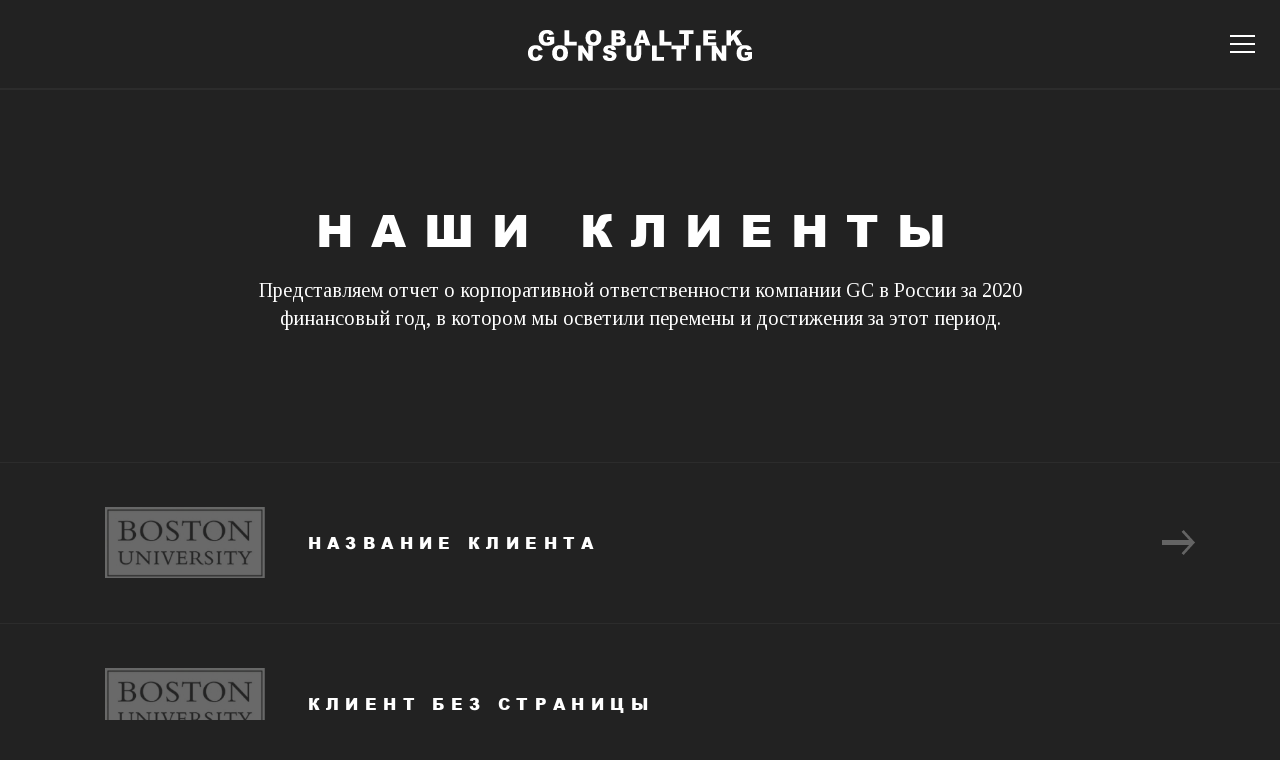

--- FILE ---
content_type: text/html; charset=UTF-8
request_url: https://globaltekconsulting.ru/clients/
body_size: 28602
content:
<!doctype html>
<html lang="ru-RU">

<head>
    <meta charset="UTF-8">
    <link rel="profile" href="https://gmpg.org/xfn/11">

    <meta name="viewport" content="width=device-width,initial-scale=1, maximum-scale=1">
    <!--[if IE]>
    <meta http-equiv="X-UA-Compatible" content="IE = edge"><![endif]-->

    <link rel="apple-touch-icon" sizes="180x180" href="https://globaltekconsulting.ru/wp-content/themes/gc-theme/assets/img/favicon/apple-touch-icon.png">
    <link rel="icon shortcut" type="image/png" sizes="32x32" href="https://globaltekconsulting.ru/wp-content/themes/gc-theme/assets/img/favicon/favicon-32x32.png">
    <link rel="icon" type="image/png" sizes="32x32" href="https://globaltekconsulting.ru/wp-content/themes/gc-theme/assets/img/favicon/favicon-32x32.png">
    <link rel="icon" type="image/png" sizes="16x16" href="https://globaltekconsulting.ru/wp-content/themes/gc-theme/assets/img/favicon/favicon-16x16.png">

    <!--[if lt IE 9]>
    <script src="https://cdnjs.cloudflare.com/ajax/libs/html5shiv/3.7.3/html5shiv-printshiv.min.js"></script><![endif]-->

    <script>
        var ASSETS_URL = 'https://globaltekconsulting.ru/wp-content/themes/gc-theme/assets';
        var LANG = 'ru';
    </script>

    <title>Клиенты &#8212; Globaltek Consulting</title>
<meta name='robots' content='max-image-preview:large' />
	<style>img:is([sizes="auto" i], [sizes^="auto," i]) { contain-intrinsic-size: 3000px 1500px }</style>
	<link rel="alternate" href="https://globaltekconsulting.ru/clients/" hreflang="ru" />
<link rel="alternate" href="https://globaltekconsulting.ru/en/clients/" hreflang="en" />
<link rel="alternate" type="application/rss+xml" title="Globaltek Consulting &raquo; Лента" href="https://globaltekconsulting.ru/feed/" />
<link rel="alternate" type="application/rss+xml" title="Globaltek Consulting &raquo; Лента комментариев" href="https://globaltekconsulting.ru/comments/feed/" />
<link rel="alternate" type="application/rss+xml" title="Globaltek Consulting &raquo; Лента записей типа &laquo;Клиенты&raquo;" href="https://globaltekconsulting.ru/clients/feed/" />
<link rel='stylesheet' id='wp-block-library-css' href='https://globaltekconsulting.ru/wp-includes/css/dist/block-library/style.min.css?ver=6.8.2' media='all' />
<style id='classic-theme-styles-inline-css'>
/*! This file is auto-generated */
.wp-block-button__link{color:#fff;background-color:#32373c;border-radius:9999px;box-shadow:none;text-decoration:none;padding:calc(.667em + 2px) calc(1.333em + 2px);font-size:1.125em}.wp-block-file__button{background:#32373c;color:#fff;text-decoration:none}
</style>
<style id='safe-svg-svg-icon-style-inline-css'>
.safe-svg-cover{text-align:center}.safe-svg-cover .safe-svg-inside{display:inline-block;max-width:100%}.safe-svg-cover svg{fill:currentColor;height:100%;max-height:100%;max-width:100%;width:100%}

</style>
<style id='global-styles-inline-css'>
:root{--wp--preset--aspect-ratio--square: 1;--wp--preset--aspect-ratio--4-3: 4/3;--wp--preset--aspect-ratio--3-4: 3/4;--wp--preset--aspect-ratio--3-2: 3/2;--wp--preset--aspect-ratio--2-3: 2/3;--wp--preset--aspect-ratio--16-9: 16/9;--wp--preset--aspect-ratio--9-16: 9/16;--wp--preset--color--black: #000000;--wp--preset--color--cyan-bluish-gray: #abb8c3;--wp--preset--color--white: #ffffff;--wp--preset--color--pale-pink: #f78da7;--wp--preset--color--vivid-red: #cf2e2e;--wp--preset--color--luminous-vivid-orange: #ff6900;--wp--preset--color--luminous-vivid-amber: #fcb900;--wp--preset--color--light-green-cyan: #7bdcb5;--wp--preset--color--vivid-green-cyan: #00d084;--wp--preset--color--pale-cyan-blue: #8ed1fc;--wp--preset--color--vivid-cyan-blue: #0693e3;--wp--preset--color--vivid-purple: #9b51e0;--wp--preset--gradient--vivid-cyan-blue-to-vivid-purple: linear-gradient(135deg,rgba(6,147,227,1) 0%,rgb(155,81,224) 100%);--wp--preset--gradient--light-green-cyan-to-vivid-green-cyan: linear-gradient(135deg,rgb(122,220,180) 0%,rgb(0,208,130) 100%);--wp--preset--gradient--luminous-vivid-amber-to-luminous-vivid-orange: linear-gradient(135deg,rgba(252,185,0,1) 0%,rgba(255,105,0,1) 100%);--wp--preset--gradient--luminous-vivid-orange-to-vivid-red: linear-gradient(135deg,rgba(255,105,0,1) 0%,rgb(207,46,46) 100%);--wp--preset--gradient--very-light-gray-to-cyan-bluish-gray: linear-gradient(135deg,rgb(238,238,238) 0%,rgb(169,184,195) 100%);--wp--preset--gradient--cool-to-warm-spectrum: linear-gradient(135deg,rgb(74,234,220) 0%,rgb(151,120,209) 20%,rgb(207,42,186) 40%,rgb(238,44,130) 60%,rgb(251,105,98) 80%,rgb(254,248,76) 100%);--wp--preset--gradient--blush-light-purple: linear-gradient(135deg,rgb(255,206,236) 0%,rgb(152,150,240) 100%);--wp--preset--gradient--blush-bordeaux: linear-gradient(135deg,rgb(254,205,165) 0%,rgb(254,45,45) 50%,rgb(107,0,62) 100%);--wp--preset--gradient--luminous-dusk: linear-gradient(135deg,rgb(255,203,112) 0%,rgb(199,81,192) 50%,rgb(65,88,208) 100%);--wp--preset--gradient--pale-ocean: linear-gradient(135deg,rgb(255,245,203) 0%,rgb(182,227,212) 50%,rgb(51,167,181) 100%);--wp--preset--gradient--electric-grass: linear-gradient(135deg,rgb(202,248,128) 0%,rgb(113,206,126) 100%);--wp--preset--gradient--midnight: linear-gradient(135deg,rgb(2,3,129) 0%,rgb(40,116,252) 100%);--wp--preset--font-size--small: 13px;--wp--preset--font-size--medium: 20px;--wp--preset--font-size--large: 36px;--wp--preset--font-size--x-large: 42px;--wp--preset--spacing--20: 0.44rem;--wp--preset--spacing--30: 0.67rem;--wp--preset--spacing--40: 1rem;--wp--preset--spacing--50: 1.5rem;--wp--preset--spacing--60: 2.25rem;--wp--preset--spacing--70: 3.38rem;--wp--preset--spacing--80: 5.06rem;--wp--preset--shadow--natural: 6px 6px 9px rgba(0, 0, 0, 0.2);--wp--preset--shadow--deep: 12px 12px 50px rgba(0, 0, 0, 0.4);--wp--preset--shadow--sharp: 6px 6px 0px rgba(0, 0, 0, 0.2);--wp--preset--shadow--outlined: 6px 6px 0px -3px rgba(255, 255, 255, 1), 6px 6px rgba(0, 0, 0, 1);--wp--preset--shadow--crisp: 6px 6px 0px rgba(0, 0, 0, 1);}:where(.is-layout-flex){gap: 0.5em;}:where(.is-layout-grid){gap: 0.5em;}body .is-layout-flex{display: flex;}.is-layout-flex{flex-wrap: wrap;align-items: center;}.is-layout-flex > :is(*, div){margin: 0;}body .is-layout-grid{display: grid;}.is-layout-grid > :is(*, div){margin: 0;}:where(.wp-block-columns.is-layout-flex){gap: 2em;}:where(.wp-block-columns.is-layout-grid){gap: 2em;}:where(.wp-block-post-template.is-layout-flex){gap: 1.25em;}:where(.wp-block-post-template.is-layout-grid){gap: 1.25em;}.has-black-color{color: var(--wp--preset--color--black) !important;}.has-cyan-bluish-gray-color{color: var(--wp--preset--color--cyan-bluish-gray) !important;}.has-white-color{color: var(--wp--preset--color--white) !important;}.has-pale-pink-color{color: var(--wp--preset--color--pale-pink) !important;}.has-vivid-red-color{color: var(--wp--preset--color--vivid-red) !important;}.has-luminous-vivid-orange-color{color: var(--wp--preset--color--luminous-vivid-orange) !important;}.has-luminous-vivid-amber-color{color: var(--wp--preset--color--luminous-vivid-amber) !important;}.has-light-green-cyan-color{color: var(--wp--preset--color--light-green-cyan) !important;}.has-vivid-green-cyan-color{color: var(--wp--preset--color--vivid-green-cyan) !important;}.has-pale-cyan-blue-color{color: var(--wp--preset--color--pale-cyan-blue) !important;}.has-vivid-cyan-blue-color{color: var(--wp--preset--color--vivid-cyan-blue) !important;}.has-vivid-purple-color{color: var(--wp--preset--color--vivid-purple) !important;}.has-black-background-color{background-color: var(--wp--preset--color--black) !important;}.has-cyan-bluish-gray-background-color{background-color: var(--wp--preset--color--cyan-bluish-gray) !important;}.has-white-background-color{background-color: var(--wp--preset--color--white) !important;}.has-pale-pink-background-color{background-color: var(--wp--preset--color--pale-pink) !important;}.has-vivid-red-background-color{background-color: var(--wp--preset--color--vivid-red) !important;}.has-luminous-vivid-orange-background-color{background-color: var(--wp--preset--color--luminous-vivid-orange) !important;}.has-luminous-vivid-amber-background-color{background-color: var(--wp--preset--color--luminous-vivid-amber) !important;}.has-light-green-cyan-background-color{background-color: var(--wp--preset--color--light-green-cyan) !important;}.has-vivid-green-cyan-background-color{background-color: var(--wp--preset--color--vivid-green-cyan) !important;}.has-pale-cyan-blue-background-color{background-color: var(--wp--preset--color--pale-cyan-blue) !important;}.has-vivid-cyan-blue-background-color{background-color: var(--wp--preset--color--vivid-cyan-blue) !important;}.has-vivid-purple-background-color{background-color: var(--wp--preset--color--vivid-purple) !important;}.has-black-border-color{border-color: var(--wp--preset--color--black) !important;}.has-cyan-bluish-gray-border-color{border-color: var(--wp--preset--color--cyan-bluish-gray) !important;}.has-white-border-color{border-color: var(--wp--preset--color--white) !important;}.has-pale-pink-border-color{border-color: var(--wp--preset--color--pale-pink) !important;}.has-vivid-red-border-color{border-color: var(--wp--preset--color--vivid-red) !important;}.has-luminous-vivid-orange-border-color{border-color: var(--wp--preset--color--luminous-vivid-orange) !important;}.has-luminous-vivid-amber-border-color{border-color: var(--wp--preset--color--luminous-vivid-amber) !important;}.has-light-green-cyan-border-color{border-color: var(--wp--preset--color--light-green-cyan) !important;}.has-vivid-green-cyan-border-color{border-color: var(--wp--preset--color--vivid-green-cyan) !important;}.has-pale-cyan-blue-border-color{border-color: var(--wp--preset--color--pale-cyan-blue) !important;}.has-vivid-cyan-blue-border-color{border-color: var(--wp--preset--color--vivid-cyan-blue) !important;}.has-vivid-purple-border-color{border-color: var(--wp--preset--color--vivid-purple) !important;}.has-vivid-cyan-blue-to-vivid-purple-gradient-background{background: var(--wp--preset--gradient--vivid-cyan-blue-to-vivid-purple) !important;}.has-light-green-cyan-to-vivid-green-cyan-gradient-background{background: var(--wp--preset--gradient--light-green-cyan-to-vivid-green-cyan) !important;}.has-luminous-vivid-amber-to-luminous-vivid-orange-gradient-background{background: var(--wp--preset--gradient--luminous-vivid-amber-to-luminous-vivid-orange) !important;}.has-luminous-vivid-orange-to-vivid-red-gradient-background{background: var(--wp--preset--gradient--luminous-vivid-orange-to-vivid-red) !important;}.has-very-light-gray-to-cyan-bluish-gray-gradient-background{background: var(--wp--preset--gradient--very-light-gray-to-cyan-bluish-gray) !important;}.has-cool-to-warm-spectrum-gradient-background{background: var(--wp--preset--gradient--cool-to-warm-spectrum) !important;}.has-blush-light-purple-gradient-background{background: var(--wp--preset--gradient--blush-light-purple) !important;}.has-blush-bordeaux-gradient-background{background: var(--wp--preset--gradient--blush-bordeaux) !important;}.has-luminous-dusk-gradient-background{background: var(--wp--preset--gradient--luminous-dusk) !important;}.has-pale-ocean-gradient-background{background: var(--wp--preset--gradient--pale-ocean) !important;}.has-electric-grass-gradient-background{background: var(--wp--preset--gradient--electric-grass) !important;}.has-midnight-gradient-background{background: var(--wp--preset--gradient--midnight) !important;}.has-small-font-size{font-size: var(--wp--preset--font-size--small) !important;}.has-medium-font-size{font-size: var(--wp--preset--font-size--medium) !important;}.has-large-font-size{font-size: var(--wp--preset--font-size--large) !important;}.has-x-large-font-size{font-size: var(--wp--preset--font-size--x-large) !important;}
:where(.wp-block-post-template.is-layout-flex){gap: 1.25em;}:where(.wp-block-post-template.is-layout-grid){gap: 1.25em;}
:where(.wp-block-columns.is-layout-flex){gap: 2em;}:where(.wp-block-columns.is-layout-grid){gap: 2em;}
:root :where(.wp-block-pullquote){font-size: 1.5em;line-height: 1.6;}
</style>
<link rel='stylesheet' id='ditty-displays-css' href='https://globaltekconsulting.ru/wp-content/plugins/ditty-news-ticker/build/dittyDisplays.css?ver=3.1.58' media='all' />
<link rel='stylesheet' id='ditty-fontawesome-css' href='https://globaltekconsulting.ru/wp-content/plugins/ditty-news-ticker/includes/libs/fontawesome-6.4.0/css/all.css?ver=6.4.0' media='' />
<link rel='stylesheet' id='vendor-css' href='https://globaltekconsulting.ru/wp-content/themes/gc-theme/assets/css/vendor.min.css' media='all' />
<link rel='stylesheet' id='main-css' href='https://globaltekconsulting.ru/wp-content/themes/gc-theme/assets/css/main.min.css' media='all' />
<link rel='stylesheet' id='theme-style-css' href='https://globaltekconsulting.ru/wp-content/themes/gc-theme/style.css?ver=1.0.0' media='all' />
<link rel="https://api.w.org/" href="https://globaltekconsulting.ru/wp-json/" /><link rel="EditURI" type="application/rsd+xml" title="RSD" href="https://globaltekconsulting.ru/xmlrpc.php?rsd" />
<meta name="generator" content="WordPress 6.8.2" />

        <script type="text/javascript">
            var ASSETS_URL = "https://globaltekconsulting.ru/wp-content/themes/gc-theme/assets";
        </script></head>


<body class="">
    
    <svg style="position:absolute;width:0;height:0;opacity:0">
    <defs>
        <clipPath id="clip-arrow-next">
            <rect width="25" height="33" fill="white" transform="translate(33) rotate(90)" />
        </clipPath>
        <clipPath id="clip-arrow-next-second">
            <rect width="13" height="17" fill="white" transform="translate(17) rotate(90)" />
        </clipPath>
        <clipPath id="clip-arrow-prev-second">
            <rect width="13" height="17" fill="white" transform="translate(0 13) rotate(-90)" />
        </clipPath>
    </defs>
    <symbol viewBox="0 0 34 10" stroke="none" id="icon-arrow-right">
        <path d="M28.7239 9.28571L32.5622 5L28.7239 0.714286L29.5201 0L34 5L29.5201 10L28.7239 9.28571Z" />
        <path d="M0 5.98815V4.01196L32.0869 4.01196L33.3584 5.00006L32.0869 5.98815L0 5.98815Z" />
    </symbol>
    <symbol viewBox="0 0 33 25" stroke="none" id="icon-arrow-next">
        <g clip-path="url(#clip-arrow-next)">
            <path d="M19.6069 23.2143L29.3501 12.5L19.6069 1.78571L21.628 0L33 12.5L21.628 25L19.6069 23.2143Z" />
            <path d="M-2.09808e-05 14.9703V10.0298L28.1435 10.0298L31.3711 12.5L28.1435 14.9703L-2.09808e-05 14.9703Z" />
        </g>
    </symbol>
    <symbol viewBox="0 0 24 25" stroke="none" id="icon-arrow-top">
        <path d="M22.2857 12.7586L12 3.47701L1.71429 12.7586L0 10.8333L12 0L24 10.8333L22.2857 12.7586Z" />
        <path d="M16.2857 25H7.71429V4.88503L12 2.58618L16.2857 4.88503V25Z" />
    </symbol>
    <symbol viewBox="0 0 30 30" fill="none" id="icon-plus">
        <line y1="14.5" x2="30" y2="14.5" stroke-width="3" />
        <line x1="14.5" y1="30" x2="14.5" stroke-width="3" />
    </symbol>
    <symbol viewBox="0 0 24 23" fill="none" id="icon-slider-next">
        <path d="M11 0.999999L22 11.5L11 22" stroke-width="2" />
        <line x1="22.1062" y1="11.625" x2="-0.000188863" y2="11.625" stroke-width="2" />
    </symbol>
    <symbol viewBox="0 0 24 23" fill="none" id="icon-slider-prev">
        <path d="M13 0.999999L2 11.5L13 22" stroke-width="2" />
        <line y1="-1" x2="22.1064" y2="-1" transform="matrix(1 -2.1355e-07 -3.57889e-08 -1 1.8938 10.625)" stroke-width="2" />
    </symbol>
    <symbol viewBox="0 0 21 20" fill="none" id="icon-close">
        <line x1="0.954026" y1="18.9706" x2="18.6317" y2="1.2929" stroke-width="2" />
        <line x1="1.70711" y1="1.29289" x2="19.3848" y2="18.9706" stroke-width="2" />
    </symbol>
    <symbol viewBox="0 0 34 10" stroke="none" id="icon-back">
        <path d="M5.27605 0.714286L1.43784 5L5.27605 9.28571L4.47989 10L0 5L4.47989 0L5.27605 0.714286Z" />
        <path d="M34 4.01191V5.9881L1.91308 5.9881L0.641602 5L1.91308 4.01191L34 4.01191Z" />
    </symbol>
    <symbol viewBox="0 0 17 13" stroke="none" id="icon-arrow-next-second">
        <g clip-path="url(#clip-arrow-next-second)">
            <path d="M10.1005 12.0714L15.1197 6.5L10.1005 0.928571L11.1417 0L17 6.5L11.1417 13L10.1005 12.0714Z" />
            <path d="M0.000254154 7.78452V5.21548L14.4984 5.21548L16.1611 6.5L14.4984 7.78452L0.000254154 7.78452Z" />
        </g>
    </symbol>
    <symbol viewBox="0 0 17 13" stroke="none" id="icon-arrow-prev-second">
        <g clip-path="url(#clip-arrow-prev-second)">
            <path d="M6.89945 0.928571L1.88026 6.5L6.89945 12.0714L5.85832 13L0 6.5L5.85832 0L6.89945 0.928571Z" />
            <path d="M16.9997 5.21548V7.78452L2.50157 7.78452L0.838867 6.5L2.50157 5.21548L16.9997 5.21548Z" />
        </g>
    </symbol>
    <symbol viewBox="0 0 13 18" stroke="none" id="icon-share">
        <path d="M2.64354 11.0423C4.10353 11.0423 5.28708 9.89725 5.28708 8.48477C5.28708 7.07229 4.10353 5.92725 2.64354 5.92725C1.18355 5.92725 0 7.07229 0 8.48477C0 9.89725 1.18355 11.0423 2.64354 11.0423Z" />
        <path d="M9.9717 2.28111L2.35449 8.14551L2.93548 8.85184L10.5527 2.98743L9.9717 2.28111Z" />
        <path d="M10.2632 5.29558C11.7747 5.29558 13 4.11012 13 2.64779C13 1.18545 11.7747 0 10.2632 0C8.75169 0 7.52637 1.18545 7.52637 2.64779C7.52637 4.11012 8.75169 5.29558 10.2632 5.29558Z" />
        <path d="M2.91302 8.15021L2.33203 8.85645L9.94826 14.7208L10.5293 14.0146L2.91302 8.15021Z" />
        <path d="M10.2632 17.03C11.7747 17.03 13 15.8445 13 14.3822C13 12.9198 11.7747 11.7344 10.2632 11.7344C8.75169 11.7344 7.52637 12.9198 7.52637 14.3822C7.52637 15.8445 8.75169 17.03 10.2632 17.03Z" />
    </symbol>
    <symbol viewBox="0 0 16 16" stroke="none" id="icon-grid-view">
        <rect width="6.58929" height="6.58929" />
        <rect y="8.78571" width="6.58929" height="6.58929" />
        <rect x="8.78516" width="6.58929" height="6.58929" />
        <rect x="8.78516" y="8.78571" width="6.58929" height="6.58929" />
    </symbol>
    <symbol viewBox="0 0 16 16" stroke="none" id="icon-list-view">
        <rect x="0.625" width="15.375" height="4.39286" />
        <rect x="0.625" y="5.85714" width="15.375" height="3.66071" />
        <rect x="0.625" y="10.9821" width="15.375" height="4.39286" />
    </symbol>
    <symbol viewBox="0 0 13 13" fill="none" id="icon-dropdown-arrow">
        <path d="M1 5.44351L6.44351 10.887L11.887 5.44351" stroke-width="2" />
    </symbol>
    <symbol viewBox="0 0 19 10" stroke="none" id="icon-arrow-next-small">
        <path d="M13.7239 9.28571L17.5622 5L13.7239 0.714286L14.5201 0L19 5L14.5201 10L13.7239 9.28571Z" />
        <path d="M0 6V4L17.3139 4L18 5L17.3139 6L0 6Z" />
    </symbol>
</svg>
    
    <div class="wrapper" id="wrapper" data-lang="1">
		<header class="header">
			<div class="header__main">
				<div class="container-fluid">
					<div class="row align-items-center flex-nowrap justify-content-between">
						<div class="col">
                            						</div>
						<div class="col-auto">
							<div class="header__logo">
                                                                    <a class="logo logo--top" href="https://globaltekconsulting.ru/">
                                        <img src="https://globaltekconsulting.ru/wp-content/themes/gc-theme/assets/img/logo-top.svg" alt="GC" />
                                    </a>
                                                            </div>
						</div>
						<div class="col d-flex align-items-center justify-content-end header-right-menu">
                            							<button class="bt-burger header__menu-toggle" type="button" data-click="menu"><span class="bt-burger__in"></span></button>
						</div>
					</div>
				</div>
			</div>
			<div class="header__menu-top-overlay"></div>
			<div class="m-menu">
				<div class="m-menu__main">
                    <nav class="m-menu__nav"><ul id="menu-bokovoe-menju-ru" class="m-menu__list"><li id="menu-item-68" class="menu-item menu-item-type-post_type menu-item-object-page menu-item-68"><a href="https://globaltekconsulting.ru/about/">О компании</a></li>
<li id="menu-item-52" class="menu-item menu-item-type-post_type_archive menu-item-object-services menu-item-52"><a href="https://globaltekconsulting.ru/services/">Услуги</a></li>
<li id="menu-item-121" class="menu-item menu-item-type-post_type_archive menu-item-object-news menu-item-121"><a href="https://globaltekconsulting.ru/news/">Новости</a></li>
<li id="menu-item-103" class="menu-item menu-item-type-post_type menu-item-object-page menu-item-103"><a href="https://globaltekconsulting.ru/contacts/">Контакты</a></li>
<li id="menu-item-13209" class="menu-item menu-item-type-post_type menu-item-object-page menu-item-13209"><a href="https://globaltekconsulting.ru/rossiya-afrika/">Россия — Африка</a></li>
</ul></nav>
                    
                                        
                    
					<div class="m-menu__contacts">
                                                    <p>Москва-Сити, Башня Федерация, офис 112</p>
                                                                            <a href="tel:79651193044">+7 965 119 30 44</a>
                                                                            <a href="mailto:info@globaltekconsulting.ru">info@globaltekconsulting.ru</a>
                        					</div>
				</div>
				<div class="m-menu__bottom">
					<div class="logo m-menu__logo"><img src="https://globaltekconsulting.ru/wp-content/themes/gc-theme/assets/img/logo-bottom.svg" alt="GC" /></div>
				</div>
			</div>
		</header>
	

<div class="page">
    <section class="section section--vh section--hero">
        <div class="section__content">
            <div class="container-xl">
                <div class="s-head">
                    <h2 class="s-title">Наши клиенты</h2>
                                           <div class="s-subtitle t-content">
                           <p>Представляем отчет о корпоративной ответственности компании GC в России за 2020 финансовый год, в котором мы осветили перемены и достижения за этот период.</p>
                       </div>
                                    </div>
            </div>

            <div class="t-clients-list">
                

    <a href="https://globaltekconsulting.ru/clients/nazvanie-klienta/" class="t-client card-row">

    <div class="container-xl">
        <div class="t-client__wrap card-row__in">
            <div class="t-client__logo">
                                    <img src="https://globaltekconsulting.ru/wp-content/uploads/2021/05/client.jpg" alt="Название клиента" />
                            </div>
            <h3 class="t-client__title font-title font-title--lh-normal">Название клиента</h3>
        </div>
    </div>

</a>

    <div class="t-client card-row">

    <div class="container-xl">
        <div class="t-client__wrap card-row__in">
            <div class="t-client__logo">
                                    <img src="https://globaltekconsulting.ru/wp-content/uploads/2021/05/client.jpg" alt="Клиент без страницы" />
                            </div>
            <h3 class="t-client__title font-title font-title--lh-normal">Клиент без страницы</h3>
        </div>
    </div>

</div>

    <div class="t-client card-row t-client--nda">

    <div class="container-xl">
        <div class="t-client__wrap card-row__in">
            <div class="t-client__logo">
                                    <img src="https://globaltekconsulting.ru/wp-content/themes/gc-theme/assets/img/icons/eye.svg" alt="Скрыто по NDA" />
                            </div>
            <h3 class="t-client__title font-title font-title--lh-normal">Скрыто по NDA</h3>
        </div>
    </div>

</div>            </div>
        </div>
    </section>

        <section class="section section-next">
        <div class="container-xl">
            <div class="section-next__wrapper">
                <p class="section-next__label">Далее</p>
                <a class="section-next__title t-link t-link--icon-right font-title link-hover-bottom-line" href="https://globaltekconsulting.ru/about/">
                    О компании                    <svg class="icon" width="33px" height="25px">
                        <use xlink:href="#icon-arrow-next"></use>
                    </svg>
                </a>
            </div>
        </div>
    </section>
</div>



    <footer class="footer">
        <a class="to-top d-none d-xl-block" href="#wrapper" data-scroll="">
            <svg class="icon" width="24px" height="24px">
                <use xlink:href="#icon-arrow-top"></use>
            </svg>
        </a>
        <div class="container-fluid">
            <div class="footer__main">
                <nav class="footer__menu f-menu"><ul id="menu-footer-ru" class="f-menu__list"><li id="menu-item-105" class="menu-item menu-item-type-post_type menu-item-object-page menu-item-105"><a href="https://globaltekconsulting.ru/about/">О компании</a></li>
<li id="menu-item-51" class="menu-item menu-item-type-post_type_archive menu-item-object-services menu-item-51"><a href="https://globaltekconsulting.ru/services/">Услуги</a></li>
<li id="menu-item-142" class="menu-item menu-item-type-post_type_archive menu-item-object-news menu-item-142"><a href="https://globaltekconsulting.ru/news/">Новости</a></li>
<li id="menu-item-104" class="menu-item menu-item-type-post_type menu-item-object-page menu-item-104"><a href="https://globaltekconsulting.ru/contacts/">Контакты</a></li>
</ul></nav>
            </div>
            <div class="footer__bottom">
                <div class="row align-items-center">
                    <div class="col-xl order-2 order-xl-1 footer__info">
                        <p class="footer__copy">ООО «Глобалтек Консалтинг», 2026</p>
                                                    <a href="/privacy-policy">Политика конфиденциальности</a>
                                            </div>
                    <div class="col-xl-auto ml-xl-auto order-1 order-xl-2 footer__social">
                                            </div>
                </div>
            </div>
        </div>
    </footer>

</div>
<!-- /.wrapper -->

<!-- Team Info Modal -->
<div class="modal modal--full" tabindex="-1" role="dialog" id="modal-team">
    <div class="modal-dialog" role="document">
        <div class="modal-content">
            <div class="modal-header">
                <button class="close" type="button" data-dismiss="modal" aria-label="Close">
                    <svg class="icon" width="20px" height="20px">
                        <use xlink:href="#icon-close"></use>
                    </svg>
                </button>
            </div>
            <div class="modal-body" id="team-info-content">
                <!-- Ajax -->
            </div>
        </div>
    </div>
</div>

<div class="msg" id="msg-default">
    <a href="#" class="msg__close">
        <svg class="icon" width="10px" height="10px">
            <use xlink:href="#icon-close"/>
        </svg>
    </a>
    <div class="msg__text">
        
    </div>
</div>

<div class="msg msg--error" id="msg-error">
    <a href="#" class="msg__close">
        <svg class="icon" width="10px" height="10px">
            <use xlink:href="#icon-close"/>
        </svg>
    </a>
    <div class="msg__text">
        
    </div>
</div>


<script type="speculationrules">
{"prefetch":[{"source":"document","where":{"and":[{"href_matches":"\/*"},{"not":{"href_matches":["\/wp-*.php","\/wp-admin\/*","\/wp-content\/uploads\/*","\/wp-content\/*","\/wp-content\/plugins\/*","\/wp-content\/themes\/gc-theme\/*","\/*\\?(.+)"]}},{"not":{"selector_matches":"a[rel~=\"nofollow\"]"}},{"not":{"selector_matches":".no-prefetch, .no-prefetch a"}}]},"eagerness":"conservative"}]}
</script>
<script src="https://globaltekconsulting.ru/wp-content/themes/gc-theme/assets/js/vendor.js?ver=1.0.0" id="vendor-js"></script>
<script id="main-js-extra">
var theme_ajax = {"url":"https:\/\/globaltekconsulting.ru\/wp-admin\/admin-ajax.php"};
</script>
<script src="https://globaltekconsulting.ru/wp-content/themes/gc-theme/assets/js/common.js?ver=1769026600" id="main-js"></script>

</body>

</html>

--- FILE ---
content_type: text/css
request_url: https://globaltekconsulting.ru/wp-content/themes/gc-theme/assets/css/main.min.css
body_size: 80901
content:
@import url(https://fonts.googleapis.com/css2?family=Tinos&display=swap);@font-face{font-family:Arial;src:url(../fonts/Arial/Arial-Black.eot);src:local("Arial Black"),local("Arial-Black"),url(../fonts/Arial/Arial-Black.eot?#iefix) format("embedded-opentype"),url(../fonts/Arial/Arial-Black.woff) format("woff"),url(../fonts/Arial/Arial-Black.ttf) format("truetype");font-weight:900;font-style:normal}.ov-h{overflow:hidden!important}.blog-posts__empty,.btn,.case-content__section-title,.case-intro__nav-link,.f-menu__list>li>a,.font-title,.h-menu__list>li>a,.m-menu__list>li>a,.more-link,.p-back,.p-dev__link,.page-nav__item,.s-title,.share-block__link,.share-block__title,.social-links__item,.t-categories__link,.t-content h1,.t-content h2,.t-content h3,.t-content h4,.t-content h5,.t-content h6,.t-dropdown__btn,.t-dropdown__item,.t-link-underline,.text-content-block__title{font-family:Arial,Helvetica,sans-serif;font-weight:900;text-transform:uppercase;letter-spacing:.4em;line-height:.82}.font-title--lh-normal{line-height:1.1}.f-menu__list>li>a,.h-menu__list>li>a,.header__menu-toggle,.link-hover-bottom-line,.m-menu__list>li>a,.share-block__link,.t-case__title,.t-categories__link,.t-link-underline{position:relative}.f-menu__list>li>a:after,.h-menu__list>li>a:after,.header__menu-toggle:after,.link-hover-bottom-line:after,.m-menu__list>li>a:after,.share-block__link:after,.t-case__title:after,.t-categories__link:after,.t-link-underline:after{content:'';position:absolute;left:0;bottom:0;width:100%;height:3px;background:#fff;-webkit-transform:scaleX(0);-ms-transform:scaleX(0);transform:scaleX(0);-webkit-transform-origin:center;-ms-transform-origin:center;transform-origin:center;-webkit-transition:-webkit-transform .2s ease-in-out;transition:-webkit-transform .2s ease-in-out;-o-transition:transform .2s ease-in-out;transition:transform .2s ease-in-out;transition:transform .2s ease-in-out,-webkit-transform .2s ease-in-out;z-index:1}.f-menu__list>li>a:hover:after,.h-menu__list>li>a:hover:after,.header__menu-toggle:hover:after,.link-hover-bottom-line:hover:after,.m-menu__list>li>a:hover:after,.share-block__link:hover:after,.t-case__title:hover:after,.t-categories__link:hover:after,.t-link-underline:hover:after{-webkit-transform:scaleX(1);-ms-transform:scaleX(1);transform:scaleX(1)}@media screen and (max-width:1199px){.f-menu__list>li>a:after,.h-menu__list>li>a:after,.header__menu-toggle:after,.link-hover-bottom-line:after,.m-menu__list>li>a:after,.share-block__link:after,.t-case__title:after,.t-categories__link:after,.t-link-underline:after{display:none}}.multiline-title{display:-webkit-box;display:-webkit-flex;display:-ms-flexbox;display:flex;-webkit-box-orient:vertical;-webkit-box-direction:normal;-webkit-flex-direction:column;-ms-flex-direction:column;flex-direction:column;-webkit-box-align:center;-webkit-align-items:center;-ms-flex-align:center;align-items:center}.multiline-title>span{line-height:.74}.multiline-title>span:first-child:not(:last-child){margin-left:-.25em}@media screen and (max-width:1199px){.max-xl-ignore-container{margin-left:-1rem;margin-right:-1rem;padding-left:1rem;padding-right:1rem}}@media screen and (max-width:991px){.max-lg-ignore-container{margin-left:-1rem;margin-right:-1rem;padding-left:1rem;padding-right:1rem}}.min-h-initial{min-height:initial!important}.icon{display:inline-block;vertical-align:text-bottom;fill:currentColor;stroke:currentColor;-webkit-flex-shrink:0;-ms-flex-negative:0;flex-shrink:0}.t-link{display:inline-block}.t-link>.icon{margin-right:12px;vertical-align:middle;position:relative;top:-1px}.t-link--icon-right>.icon{margin-left:12px;margin-right:0}.t-link-underline{display:inline-block;font-size:12px;padding:0 1rem}.t-link-underline:after,.t-link-underline:before{top:calc(100% + .8rem);bottom:auto}.t-link-underline:before{content:'';position:absolute;left:0;width:100%;height:3px;background:#2c2c2c;z-index:0}.t-link-underline:hover{color:#fff}@media screen and (max-width:767px){.t-link-underline{font-size:10px}}.t-link-showmore{color:#676767}.t-link-showmore:before{display:none}.t-link-showmore:after{background:#676767;bottom:-10px}.t-link-showmore:hover{color:#cecece}.btn{text-align:center;padding:1.25rem 1rem;font-size:12px;border:2px solid #2c2c2c;display:inline-block;color:#cecece;position:relative}.btn:active,.btn:focus{outline:0;-webkit-box-shadow:none;box-shadow:none}.btn:hover{color:#fff;background:#2c2c2c}.btn:hover:after{opacity:1}.btn--icon{padding-right:4.5rem}.btn--icon:after{content:'';width:28px;height:28px;position:absolute;top:50%;margin-top:-14px;right:1rem;background-size:contain;background-position:50%;background-repeat:no-repeat;-webkit-transition:opacity .2s ease-in-out;-o-transition:opacity .2s ease-in-out;transition:opacity .2s ease-in-out;opacity:.75}.btn--external:after{background-image:url(../img/icons/button-external.svg);background-size:80%}.btn--download:after{background-image:url(../img/icons/button-download.svg);background-size:90%}.btn--light{color:#676767}.btn--light.active{background:#2c2c2c!important;color:#cecece!important;border-color:#2c2c2c!important}.btn--light:hover{color:#cecece;background:0 0}@media screen and (max-width:767px){.btn{font-size:10px}}@media screen and (max-width:575px){.btn{font-size:8px}}.t-checkbox{cursor:pointer;position:relative;display:-webkit-box;display:-webkit-flex;display:-ms-flexbox;display:flex;-webkit-box-align:start;-webkit-align-items:flex-start;-ms-flex-align:start;align-items:flex-start}.t-checkbox__input{position:absolute;opacity:0;visibility:hidden}.t-checkbox__input:checked~.t-checkbox__mark{border-color:#fff}.t-checkbox__input:checked~.t-checkbox__mark:before{opacity:1}.t-checkbox__mark{width:22px;height:22px;-webkit-flex-shrink:0;-ms-flex-negative:0;flex-shrink:0;border:1px solid #f3f3f3;position:relative}.t-checkbox__mark:before{content:'';position:absolute;width:calc(22px - 8px);height:calc(22px - 8px);top:50%;left:50%;-webkit-transform:translate(-50%,-50%);-ms-transform:translate(-50%,-50%);transform:translate(-50%,-50%);background-color:#fff;opacity:0}.t-checkbox__mark:hover{border-color:#f3f3f3}.t-checkbox__text{margin-left:9px;-webkit-box-flex:1;-webkit-flex:1;-ms-flex:1;flex:1;font-size:13px;line-height:16px}.t-checkbox__text a{text-decoration:underline}.bt-burger{height:25px;border:none}.bt-burger__in{position:relative;height:2px;width:25px;background-color:#fff;display:block;-webkit-transition:background-color .2s ease-in-out;-o-transition:background-color .2s ease-in-out;transition:background-color .2s ease-in-out}.bt-burger__in:after,.bt-burger__in:before{content:'';position:absolute;right:0;width:100%;height:2px;background-color:#fff;display:block;-webkit-transition:all .2s ease-in-out;-o-transition:all .2s ease-in-out;transition:all .2s ease-in-out}.bt-burger__in:before{top:-8px}.bt-burger__in:after{top:8px}.bt-burger.is-active .bt-burger__in{background-color:transparent!important}.bt-burger.is-active .bt-burger__in:after,.bt-burger.is-active .bt-burger__in:before{width:100%;top:0}.bt-burger.is-active .bt-burger__in:before{-webkit-transform:rotate(-45deg);-ms-transform:rotate(-45deg);transform:rotate(-45deg)}.bt-burger.is-active .bt-burger__in:after{-webkit-transform:rotate(45deg);-ms-transform:rotate(45deg);transform:rotate(45deg)}@media screen and (max-width:575px){.bt-burger__in{width:20px}.bt-burger__in:before{top:-6px}.bt-burger__in:after{top:6px}}.modal-header{border-bottom:none}.modal-header .close{color:#fff}.modal-header .close:hover{color:#cecece}.modal-content{border-radius:0;background-color:#222;border:none}.modal--full{padding-right:0!important}.modal--full .modal-header{padding:1.75rem;position:relative;z-index:2}.modal--full .modal-dialog{max-width:100%;margin:0;height:100%}.modal--full .modal-body{padding:0;position:relative;z-index:1}.modal--full .modal-content{height:100%}@media screen and (max-width:575px){.modal--full .modal-header{padding:1rem}.modal--full .modal-header .close>.icon{width:1rem;height:1rem}}.t-slider-centered{text-align:center}.t-slider-centered__nav{margin-bottom:1.75rem;display:-webkit-box;display:-webkit-flex;display:-ms-flexbox;display:flex;-webkit-box-align:center;-webkit-align-items:center;-ms-flex-align:center;align-items:center;-webkit-box-pack:center;-webkit-justify-content:center;-ms-flex-pack:center;justify-content:center}.t-slider-centered__next,.t-slider-centered__prev{color:#676767}.t-slider-centered__next.swiper-button-disabled,.t-slider-centered__prev.swiper-button-disabled{opacity:.3;pointer-events:none}.t-slider-centered__next:hover,.t-slider-centered__prev:hover{color:#cecece}.t-slider-centered__pagination{margin:0 4rem;color:#676767}@media screen and (max-width:1199px){.t-slider-centered__pagination{font-size:14px}}@media screen and (max-width:991px){.t-slider-centered__pagination{margin:0 1.5rem}.t-slider-centered__next,.t-slider-centered__prev{margin-top:1px}.t-slider-centered__next>.icon,.t-slider-centered__prev>.icon{width:15px}}@media screen and (max-width:575px){.t-slider-centered__nav{margin-bottom:1rem}.t-slider-centered__pagination{margin:0 1rem;font-size:11px}}.tooltip{border:1px solid #2c2c2c;padding:0;font-family:inherit}.tooltip .tooltip-inner{background-color:#222;color:#cecece;padding:12px 1rem 1rem;line-height:1.1}.tooltip.show{opacity:1}.tooltip .arrow{width:20px;height:20px;-webkit-transform:rotate(-45deg);-ms-transform:rotate(-45deg);transform:rotate(-45deg);border:1px solid #2c2c2c;background:#222;bottom:-10px;z-index:-1}.tooltip .arrow:before{display:none}.tooltip.bs-tooltip-auto[x-placement^=bottom] .arrow,.tooltip.bs-tooltip-bottom .arrow{bottom:auto;top:-10px}.tooltip.bs-tooltip-auto[x-placement^=left] .arrow,.tooltip.bs-tooltip-left .arrow{bottom:auto;right:-10px}.tooltip.bs-tooltip-auto[x-placement^=right] .arrow,.tooltip.bs-tooltip-right .arrow{bottom:auto;left:-10px}.share-block{border:4px solid #2c2c2c;border-top:none;position:relative}.share-block--dropdown{border:none;max-width:100%;width:-webkit-max-content;width:-moz-max-content;width:max-content;min-width:250px}.share-block--dropdown .share-block__head{cursor:pointer;-webkit-transition:all .2s ease-in-out;-o-transition:all .2s ease-in-out;transition:all .2s ease-in-out;color:#676767;padding:.9rem 1rem;border:4px solid #2c2c2c}.share-block--dropdown .share-block__head:hover{color:#fff;background:#2c2c2c}.share-block--dropdown .share-block__head:hover .share-block__title{color:#fff}.share-block--dropdown .share-block__title{font-size:10px;white-space:nowrap}.share-block--dropdown .share-block__body{display:none;position:absolute;top:100%;left:0;width:100%;z-index:1;background:#222;border:4px solid #2c2c2c;border-top:none}.share-block--dropdown .share-block__link{font-size:10px}.share-block--dropdown.opened .share-block__body{display:-webkit-box;display:-webkit-flex;display:-ms-flexbox;display:flex}.share-block__head{background:#2c2c2c;padding:1.25rem 1rem;display:-webkit-box;display:-webkit-flex;display:-ms-flexbox;display:flex;-webkit-box-align:center;-webkit-align-items:center;-ms-flex-align:center;align-items:center}.share-block__icon{-webkit-flex-shrink:0;-ms-flex-negative:0;flex-shrink:0;margin-left:auto}.share-block__title{color:#676767;font-size:13px;-webkit-transition:color .2s ease-in-out;-o-transition:color .2s ease-in-out;transition:color .2s ease-in-out}.share-block__title:not(:last-child){padding-right:1rem}.share-block__body{padding:1.75rem 1rem;display:-webkit-box;display:-webkit-flex;display:-ms-flexbox;display:flex;-webkit-box-align:center;-webkit-align-items:center;-ms-flex-align:center;align-items:center;-webkit-box-orient:vertical;-webkit-box-direction:normal;-webkit-flex-direction:column;-ms-flex-direction:column;flex-direction:column}.share-block__link{font-size:13px;color:#676767;margin-bottom:1.5rem}.share-block__link:last-child{margin-bottom:0}.share-block__link:after{bottom:-10px}.share-block__link:hover{color:#fff}.s-map{position:relative}.s-map:before{content:'';position:absolute;top:0;left:0;width:100%;height:30%;z-index:2;background:-webkit-gradient(linear,left top,left bottom,from(#222),to(rgba(34,34,34,0)));background:-o-linear-gradient(top,#222 0,rgba(34,34,34,0) 100%);background:linear-gradient(180deg,#222 0,rgba(34,34,34,0) 100%)}.s-map__container{min-height:500px;max-height:700px;height:100vh;position:relative;z-index:1}@media screen and (max-width:991px){.s-map__container{max-height:600px}}@media screen and (max-width:575px){.s-map__container{min-height:300px;max-height:500px}}.leaflet-control-zoom{display:none!important}.leaflet-container:after{font-size:18px;text-align:center}@media screen and (max-width:767px){.leaflet-container:after{font-size:14px}}.map-marker{width:36px!important;height:43px!important;margin-top:-21px!important;margin-left:-18px!important;background:url(../img/icons/map-marker.svg) no-repeat 50%/contain}.simplebar-scrollbar.simplebar-visible:before{background:#464646;opacity:1;border-radius:0}.simplebar-track{z-index:3}.t-dropdown{position:relative}.t-dropdown.opened .t-dropdown__menu{display:-webkit-box;display:-webkit-flex;display:-ms-flexbox;display:flex}.t-dropdown.opened .t-dropdown__arrow{-webkit-transform:rotate(180deg);-ms-transform:rotate(180deg);transform:rotate(180deg);margin-top:-4px}.t-dropdown.opened .t-dropdown__btn{background:#2c2c2c}.t-dropdown__btn{color:#676767;border:2px solid #2c2c2c;text-align:center;position:relative;font-size:10px;padding:1.5rem 3rem;width:100%}.t-dropdown__btn:hover{color:#cecece;background:#2c2c2c}.t-dropdown__arrow{position:absolute;top:50%;right:1.5rem;width:13px;height:13px;margin-top:-9px}.t-dropdown__menu{position:absolute;top:100%;left:0;width:100%;padding:1.5rem 1rem;-webkit-box-align:center;-webkit-align-items:center;-ms-flex-align:center;align-items:center;-webkit-box-orient:vertical;-webkit-box-direction:normal;-webkit-flex-direction:column;-ms-flex-direction:column;flex-direction:column;background:#222;border:2px solid #2c2c2c;border-top:none;display:none;z-index:2}.t-dropdown__item{color:#676767;font-size:12px;line-height:1.1;margin-bottom:1.5rem;text-align:center}.t-dropdown__item:last-child{margin-bottom:0}.t-dropdown__item:hover{color:#cecece}@media screen and (max-width:575px){.t-dropdown__item{font-size:10px}}.msg{position:fixed;width:320px;max-width:100%;bottom:30px;left:50%;-webkit-transform:translateX(-50%);-ms-transform:translateX(-50%);transform:translateX(-50%);background-color:#2c2c2c;font-size:14px;padding:1rem;color:#fff;display:none;z-index:15}.msg--error{background-color:#b63333}.msg__close{position:absolute;top:calc(1rem + 1px);right:1rem;display:-webkit-box;display:-webkit-flex;display:-ms-flexbox;display:flex;-webkit-box-align:center;-webkit-align-items:center;-ms-flex-align:center;align-items:center;-webkit-box-pack:center;-webkit-justify-content:center;-ms-flex-pack:center;justify-content:center;width:12px;height:12px}.msg__close:hover{opacity:.7}.msg__text{padding-right:3rem}@media screen and (max-width:575px){.msg{width:calc(100% - 2rem);max-width:calc(100% - 2rem);left:1rem;bottom:1rem;-webkit-transform:none;-ms-transform:none;transform:none;font-size:12px}}.header{border-bottom:2px solid #2c2c2c;position:fixed;top:0;left:0;width:100%;height:90px;z-index:4;background:#222;padding:28px 10px}.header__main{height:100%;display:-webkit-box;display:-webkit-flex;display:-ms-flexbox;display:flex;-webkit-box-align:center;-webkit-align-items:center;-ms-flex-align:center;align-items:center;position:relative;z-index:6}.header__menu{margin-right:2.1rem}.header__logo{margin-top:-12px}.header__logo>.logo{height:60px}.header__menu-toggle:after{bottom:-33px}.header.menu-opened .header__menu{opacity:0;visibility:hidden}.header__menu-top-overlay{position:absolute;top:0;left:0;width:100%;height:100px;background:-webkit-gradient(linear,left top,left bottom,from(#222),color-stop(63.44%,#222),to(rgba(34,34,34,0)));background:-o-linear-gradient(top,#222 0,#222 63.44%,rgba(34,34,34,0) 100%);background:linear-gradient(180deg,#222 0,#222 63.44%,rgba(34,34,34,0) 100%);z-index:5;display:none}.header.menu-open-process .header__menu-top-overlay{display:block}@media screen and (max-width:1199px){.header{padding:28px 5px}}@media screen and (max-width:767px){.header{padding:15px 5px;height:58px}.header>.container-fluid{margin-top:1px}.header__menu-toggle:after{display:none}}@media screen and (max-width:575px){.header__menu-top-overlay{height:70px}.header__logo>.logo{height:35px}}.h-menu__list{display:-webkit-box;display:-webkit-flex;display:-ms-flexbox;display:flex;-webkit-box-align:center;-webkit-align-items:center;-ms-flex-align:center;align-items:center}.h-menu__list>li{margin-right:1.5rem}.h-menu__list>li:last-child{margin-right:0}.h-menu__list>li>a{font-size:11px}.h-menu__list>li>a:after{bottom:-37px}.h-menu__list>li>a:hover{color:#fff}@media screen and (max-width:1400px){.h-menu__list>li:nth-child(n+4){display:none}}.header-right-menu.hovered a{color:#676767}.header-right-menu.hovered .bt-burger__in{background-color:#676767}.header-right-menu.hovered .bt-burger__in:after,.header-right-menu.hovered .bt-burger__in:before{background-color:#676767}.header-right-menu.hovered .bt-burger:hover .bt-burger__in{background-color:#fff}.header-right-menu.hovered .bt-burger:hover .bt-burger__in:after,.header-right-menu.hovered .bt-burger:hover .bt-burger__in:before{background-color:#fff}.logo{display:-webkit-box;display:-webkit-flex;display:-ms-flexbox;display:flex;-webkit-box-align:center;-webkit-align-items:center;-ms-flex-align:center;align-items:center;-webkit-box-pack:center;-webkit-justify-content:center;-ms-flex-pack:center;justify-content:center}@media screen and (max-width:767px){.logo{width:156px}.logo--top{width:141px}}.m-menu{position:fixed;background:#222;top:0;left:0;width:100%;height:100vh;height:calc(var(--vh,1vh) * 100);z-index:4;-webkit-transition:-webkit-transform .35s ease-in-out;transition:-webkit-transform .35s ease-in-out;-o-transition:transform .35s ease-in-out;transition:transform .35s ease-in-out;transition:transform .35s ease-in-out,-webkit-transform .35s ease-in-out;-webkit-transform:translateY(calc(-100% + 86px));-ms-transform:translateY(calc(-100% + 86px));transform:translateY(calc(-100% + 86px));display:-webkit-box;display:-webkit-flex;display:-ms-flexbox;display:flex;-webkit-box-orient:vertical;-webkit-box-direction:normal;-webkit-flex-direction:column;-ms-flex-direction:column;flex-direction:column}.m-menu:after,.m-menu:before{content:'';position:absolute;display:none;left:0;width:100%;z-index:3}.m-menu:after{background:-webkit-gradient(linear,left top,left bottom,from(0),color-stop(0,#222),color-stop(33.44%,#222),to(rgba(34,34,34,0)));background:-o-linear-gradient(0,#222 0,#222 33.44%,rgba(34,34,34,0) 100%);background:linear-gradient(0,#222 0,#222 33.44%,rgba(34,34,34,0) 100%);bottom:0;height:150px}.m-menu:before{background:-webkit-gradient(linear,left top,left bottom,from(#222),color-stop(63.44%,#222),to(rgba(34,34,34,0)));background:-o-linear-gradient(top,#222 0,#222 63.44%,rgba(34,34,34,0) 100%);background:linear-gradient(180deg,#222 0,#222 63.44%,rgba(34,34,34,0) 100%);height:100px;top:0}.m-menu:not(.opened):after{display:block;background:#222}.m-menu__main{overflow:hidden;-webkit-box-flex:1;-webkit-flex:1 1 auto;-ms-flex:1 1 auto;flex:1 1 auto;padding:130px 15px;position:relative;z-index:1;-ms-overflow-style:none;scrollbar-width:none;display:-webkit-box;display:-webkit-flex;display:-ms-flexbox;display:flex;-webkit-box-align:center;-webkit-align-items:center;-ms-flex-align:center;align-items:center;-webkit-box-pack:center;-webkit-justify-content:center;-ms-flex-pack:center;justify-content:center;-webkit-box-orient:vertical;-webkit-box-direction:normal;-webkit-flex-direction:column;-ms-flex-direction:column;flex-direction:column}.m-menu__main::-webkit-scrollbar{display:none;width:0;height:0}.m-menu__lang,.m-menu__nav,.m-menu__social{margin-bottom:10vh}.m-menu__lang .t-lang__item{line-height:1.1}.m-menu__list{display:-webkit-box;display:-webkit-flex;display:-ms-flexbox;display:flex;-webkit-box-align:center;-webkit-align-items:center;-ms-flex-align:center;align-items:center;-webkit-box-orient:vertical;-webkit-box-direction:normal;-webkit-flex-direction:column;-ms-flex-direction:column;flex-direction:column}.m-menu__list>li{margin-bottom:3rem}.m-menu__list>li:last-child{margin-bottom:0}.m-menu__list>li>a{padding:0 1rem;font-size:30px}.m-menu__list>li>a:hover{color:#fff}.m-menu__list>li>a:after{bottom:-1rem}.m-menu__social{-webkit-box-pack:center;-webkit-justify-content:center;-ms-flex-pack:center;justify-content:center}.m-menu__contacts{display:-webkit-box;display:-webkit-flex;display:-ms-flexbox;display:flex;-webkit-box-align:center;-webkit-align-items:center;-ms-flex-align:center;align-items:center;-webkit-box-orient:vertical;-webkit-box-direction:normal;-webkit-flex-direction:column;-ms-flex-direction:column;flex-direction:column;color:#676767}.m-menu__contacts>*{margin-bottom:.35rem}.m-menu__contacts>:last-child{margin-bottom:0}.m-menu__contacts>a{color:inherit}.m-menu__contacts>a:hover{color:#cecece;text-decoration:underline}.m-menu__bottom{position:absolute;bottom:0;left:0;width:100%;display:-webkit-box;display:-webkit-flex;display:-ms-flexbox;display:flex;-webkit-box-pack:center;-webkit-justify-content:center;-ms-flex-pack:center;justify-content:center;padding:25px 0;z-index:4}.m-menu.hovered .m-menu__list>li>a{color:#676767}.m-menu.hovered .m-menu__list>li>a:hover{color:#fff!important}.m-menu.opened{-webkit-transform:translateY(0);-ms-transform:translateY(0);transform:translateY(0)}.m-menu.opened .m-menu__main{overflow:auto}.m-menu.has-scroll .m-menu__main{-webkit-box-pack:start;-webkit-justify-content:flex-start;-ms-flex-pack:start;justify-content:flex-start}.m-menu.has-scroll:after,.m-menu.has-scroll:before{display:block}@media screen and (max-height:800px){.m-menu__list>li{margin-bottom:2.5rem}.m-menu__list>li>a{font-size:25px}}@media screen and (max-height:690px){.m-menu__list>li{margin-bottom:2rem}.m-menu__list>li:after{bottom:-10px}.m-menu__lang,.m-menu__nav,.m-menu__social{margin-bottom:3rem}}@media screen and (max-width:767px){.m-menu{-webkit-transform:translateY(calc(-100% + 54px));-ms-transform:translateY(calc(-100% + 54px));transform:translateY(calc(-100% + 54px))}.m-menu__bottom{padding:16px 0}.m-menu__list>li>a{font-size:20px}}@media screen and (max-width:575px){.m-menu__list>li{margin-bottom:1.5rem}.m-menu__list>li>a{font-size:15px}.m-menu__contacts{font-size:13px}.m-menu__main{padding:90px 15px}.m-menu:after{height:100px}.m-menu:before{height:70px}}@media screen and (max-width:369px){.m-menu__contacts{font-size:10px}}.footer{padding:0 50px;position:relative;background:#1c1c1c}.footer--alt{border-top:1px solid #2c2c2c;background:#222}.footer__main{padding:50px 0}.footer__menu{max-width:1000px;margin:0 auto}.footer__bottom{padding:20px 0}.footer__info{display:-webkit-box;display:-webkit-flex;display:-ms-flexbox;display:flex;-webkit-box-align:center;-webkit-align-items:center;-ms-flex-align:center;align-items:center;-webkit-flex-wrap:wrap;-ms-flex-wrap:wrap;flex-wrap:wrap;font-size:13px}.footer__info>*{color:#676767;margin-right:3rem}.footer__info>:last-child{margin-right:0}.footer__info>a:hover{color:#fff}@media screen and (max-width:1350px){.footer{padding:0 1rem}}@media screen and (max-width:1199px){.footer{padding:0}.footer__social{margin-bottom:3rem}.footer__social .social-links{-webkit-box-pack:center;-webkit-justify-content:center;-ms-flex-pack:center;justify-content:center}.footer__info{-webkit-box-pack:center;-webkit-justify-content:center;-ms-flex-pack:center;justify-content:center}.footer__main{padding:2rem 0}}@media screen and (max-width:767px){.footer__info{-webkit-box-orient:vertical;-webkit-box-direction:normal;-webkit-flex-direction:column;-ms-flex-direction:column;flex-direction:column}.footer__info>*{margin-right:0;margin-bottom:.35rem}.footer__info>:last-child{margin-bottom:0}}@media screen and (max-width:575px){.footer__info{font-size:12px}}.f-menu__list{display:-webkit-box;display:-webkit-flex;display:-ms-flexbox;display:flex;-webkit-box-align:center;-webkit-align-items:center;-ms-flex-align:center;align-items:center;-webkit-box-pack:center;-webkit-justify-content:center;-ms-flex-pack:center;justify-content:center}.f-menu__list>li{margin-right:10%}.f-menu__list>li:last-child{margin-right:0}.f-menu__list>li>a{font-size:12px}.f-menu__list>li>a:after{bottom:-1.5rem}.f-menu__list>li>a:hover{color:#fff}@media screen and (max-width:1199px){.f-menu__list>li{margin-right:5%}}@media screen and (max-width:767px){.f-menu__list{-webkit-box-orient:vertical;-webkit-box-direction:normal;-webkit-flex-direction:column;-ms-flex-direction:column;flex-direction:column}.f-menu__list>li{margin-right:0;margin-bottom:1rem}.f-menu__list>li:last-child{margin-bottom:0}}.to-top{color:#676767;position:absolute;right:50px;top:-70px;z-index:3;text-align:center}.to-top:before{content:'';width:38px;height:3px;background:#676767;display:block;margin-bottom:.5rem;-webkit-transition:background .2s ease-in-out;-o-transition:background .2s ease-in-out;transition:background .2s ease-in-out}.to-top:hover{color:#cecece}.to-top:hover:before{background:#cecece}.t-content{font-size:16px;line-height:1.4}.t-content>:last-child{margin-bottom:0}.t-content h1:not(:first-child),.t-content h2:not(:first-child),.t-content h3:not(:first-child),.t-content h4:not(:first-child),.t-content h5:not(:first-child),.t-content h6:not(:first-child){margin-top:2rem}.t-content h1,.t-content h2{font-size:1.2em;margin-bottom:2rem}.t-content h3,.t-content h4,.t-content h5,.t-content h6{font-size:1em;margin-bottom:1.5rem}.t-content p{margin-bottom:1rem}.t-content p:last-child{margin-bottom:0}.t-content b,.t-content strong{margin-bottom:1rem}.t-content ol,.t-content ul{margin:1.5rem 0;list-style:none}.t-content ol:last-child,.t-content ul:last-child{margin-bottom:0}.t-content ol:first-child,.t-content ul:first-child{margin-top:0}.t-content ol li,.t-content ul li{position:relative;padding-left:1.25rem;margin-bottom:.75rem}.t-content ol li:before,.t-content ul li:before{content:'';position:absolute;width:5px;height:5px;background-color:#fff;left:0;top:.45em;border-radius:50%}.t-content ol{counter-reset:my-awesome-counter;padding-left:0}.t-content ol li{counter-increment:my-awesome-counter}.t-content ol li:before{content:counter(my-awesome-counter);background:0 0;top:-.1em;width:auto;height:auto}.t-content a[href^=tel]{text-decoration:none}.t-content a:hover:not(.btn):not(.link-default){text-decoration:underline}.t-content a.btn{text-decoration:none!important}.t-content .table-wrap{margin-bottom:70px}.t-content .table-wrap:last-child{margin-bottom:0}.t-content table thead th{font-size:16px;color:#fff;border-width:1px;font-weight:400}.t-content table td,.t-content table th{border:1px solid #676767;padding:12px 20px}.t-content table td{position:relative;font-size:14px}.t-content table td:before{content:attr(data-label);color:#fff;font-size:14px;display:none}.t-content .wp-caption{max-width:100%;margin:2rem 0 3rem}.t-content .wp-caption img{height:auto;margin:0!important}.t-content .wp-caption-text{display:block;color:#676767;margin-top:7px}.t-content .wp-block-image{margin:2rem 0 3rem}.t-content .wp-block-image>img{margin-bottom:0!important}.t-content .wp-block-image figcaption{color:#676767;margin-top:.5rem;font-size:13px;text-align:left}.t-content figure{max-width:100%;width:auto!important}.t-content img[class*=wp-image]{max-width:100%;margin:2rem 0 3rem;height:auto!important}.t-content blockquote{padding:2.5em;font-size:1.45em;margin:3em 0;border-left:1em solid #2c2c2c}.t-content blockquote:first-child{margin-top:0}.t-content hr{height:1px;border-color:#2c2c2c;margin:2rem 0}@media screen and (max-width:991px){.t-content .wp-block-image figcaption{font-size:11px}.t-content blockquote{padding:2em 1.5em;margin:2em 0}}@media screen and (max-width:767px){.t-content{font-size:14px}.t-content blockquote{font-size:16px;border-width:10px}.t-content h3,.t-content h4,.t-content h5,.t-content h6{font-size:12px;margin-bottom:1rem}.t-content h1,.t-content h2{font-size:16px;margin-bottom:2rem}.t-content .table-wrap{margin-bottom:35px}.t-content .table-wrap table{width:100%}}.p-content-wrap{display:-webkit-box;display:-webkit-flex;display:-ms-flexbox;display:flex}.p-content-wrap__main{-webkit-box-flex:1;-webkit-flex-grow:1;-ms-flex-positive:1;flex-grow:1}.p-content-wrap__sidebar{width:345px;-webkit-flex-shrink:0;-ms-flex-negative:0;flex-shrink:0;padding-left:20px}.p-content-wrap--reverse .p-content-wrap__sidebar{padding-left:0;padding-right:20px}.p-content-wrap--reverse .p-content-wrap__sidebar .p-sidebar__in{right:auto;left:0}.p-content-wrap--reverse .p-content-wrap__sidebar .p-sidebar__in.is-bottom{left:0!important;right:auto!important}.p-sidebar{position:relative}.p-sidebar__in{position:absolute;top:0;right:0;width:calc(345px - 20px)}.p-sidebar__in.is-active{position:fixed;right:auto;top:90px}.p-sidebar__in.is-active.is-active-offset-sm{top:100px}.p-sidebar__in.is-bottom{position:absolute!important;top:auto!important;bottom:0!important;right:0!important;left:auto!important}*{-webkit-box-sizing:border-box;box-sizing:border-box}:after,:before{-webkit-box-sizing:border-box;box-sizing:border-box}::-webkit-input-placeholder{color:#666;opacity:1}::-moz-placeholder{color:#666;opacity:1}:-ms-input-placeholder{color:#666;opacity:1}::-ms-input-placeholder{color:#666;opacity:1}::placeholder{color:#666;opacity:1}html{-webkit-font-smoothing:antialiased;font-size:15px}body{min-width:320px;font-family:Tinos,Helvetica,sans-serif;font-size:15px;line-height:1.3;overflow-x:hidden;margin:0;position:relative;background:#222;color:#fff}body.locked{overflow:hidden!important}h1,h2,h3,h4,h5,h6{margin:0;font-family:Arial,Helvetica,sans-serif;font-weight:900}p{margin:0}ul{list-style-type:none;margin:0;padding:0}a{-webkit-transition:all .2s ease-in-out;-o-transition:all .2s ease-in-out;transition:all .2s ease-in-out;text-decoration:none;color:#fff}a:hover{text-decoration:none;color:#676767}img{max-width:100%;vertical-align:middle}input,select,textarea{border:1px solid #fff;background-color:#fff;outline:0;-webkit-appearance:none;-moz-appearance:none;appearance:none;-webkit-box-shadow:none;box-shadow:none;font-family:Tinos,Helvetica,sans-serif}textarea{resize:none}button{border:1px solid transparent;background-color:transparent;outline:0;padding:0;border-radius:0;-webkit-appearance:none;-moz-appearance:none;appearance:none;-webkit-transition:all .2s ease-in-out;-o-transition:all .2s ease-in-out;transition:all .2s ease-in-out}button:active,button:focus{outline:0;-webkit-box-shadow:none;box-shadow:none}::-moz-selection{background-color:#fff;color:#fff}::selection{background-color:#fff;color:#fff}label{margin:0;display:block}iframe{max-width:100%}a[href^=mailto],a[href^=tel]{white-space:nowrap}a[href^=tel]{pointer-events:none}@media screen and (max-width:991px){a[href^=tel]{pointer-events:all}}.wrapper{padding-top:90px;position:relative}@media screen and (max-width:767px){.wrapper{padding-top:58px}}.section{padding:70px 0;position:relative}.section--vh{min-height:calc(100vh - 90px);min-height:calc((var(--vh,1vh) * 100) - 90px)}.section--centered{display:-webkit-box;display:-webkit-flex;display:-ms-flexbox;display:flex;-webkit-box-align:center;-webkit-align-items:center;-ms-flex-align:center;align-items:center;-webkit-box-pack:center;-webkit-justify-content:center;-ms-flex-pack:center;justify-content:center}.section--title-top>.s-head{position:absolute;margin-bottom:0;top:70px;left:50%;-webkit-transform:translateX(-50%);-ms-transform:translateX(-50%);transform:translateX(-50%);width:100%}.section--title-top .section__content{padding:80px 0}@media screen and (min-width:991px){.section--hero{padding-top:90px}.section--hero .s-head{margin-bottom:90px}}@media screen and (min-width:1199px){.section--hero{padding-top:130px}.section--hero .s-head{margin-bottom:130px}}.section--pb-large{padding-bottom:170px}.section--border-top{border-top:10px solid #2c2c2c}@media screen and (max-width:575px){.section--border-top{border-width:8px}}.section__more{position:absolute;bottom:70px;left:50%;-webkit-transform:translateX(-50%);-ms-transform:translateX(-50%);transform:translateX(-50%);z-index:3}.section__bottom{text-align:center;padding:70px 0}.section__bottom--py-large{padding:95px 0}@media screen and (max-width:1199px){.section__bottom--py-large{padding:70px 0}}@media screen and (max-width:767px){.section{padding:45px 0}.section--vh{min-height:calc(100vh - 58px);min-height:calc((var(--vh,1vh) * 100) - 58px)}.section--pb-large{padding-bottom:120px}.section--title-top>.s-head{top:45px}.section--title-top .section__content{padding:60px 0}.section__more{bottom:45px}.section__bottom{padding:40px 0}.section__bottom--py-large{padding:60px 0}}@media screen and (max-width:575px){.section__bottom--py-large{padding:40px 0}}.s-head{text-align:center;max-width:850px;margin:0 auto 70px}.s-head>.s-subtitle{margin-top:2.5rem}.s-head>.s-title.lh-default+.s-subtitle{margin-top:2rem}.s-head>.p-back{margin-bottom:3rem}.s-head__link{margin-top:2.5rem}.s-head__note{color:#676767;font-size:13px;margin-top:2rem}.s-head--small .s-title{font-size:32px;line-height:1.01}.s-head--small .s-head__link{margin-top:2rem}@media screen and (max-width:1199px){.s-head__note{font-size:10px}}@media screen and (max-width:991px){.s-head--small .s-title{font-size:22px}.s-head--small .s-head__link{margin-top:1.5rem;font-size:10px}}@media screen and (max-width:767px){.s-head{margin-bottom:45px}.s-head__note{margin-top:1.5rem}.s-head>.p-back{margin-bottom:2.5rem}.s-head--small .s-title{font-size:18px}.s-head--small .s-head__link{font-size:9px}}@media screen and (max-width:575px){.s-head__note{font-size:8px;margin-top:1.2rem}.s-head>.s-subtitle{margin-top:1.55rem;max-width:90%;margin-left:auto;margin-right:auto}.s-head>.s-title.lh-default+.s-subtitle{margin-top:1.35rem}.s-head>.p-back{margin-bottom:2rem}.s-head--small .s-title{font-size:14px}}.s-title{font-size:3rem;line-height:.42}.s-title.lh-default{line-height:.72}@media screen and (max-width:1199px){.s-title{font-size:2.25rem}}@media screen and (max-width:991px){.s-title{font-size:1.75rem}}@media screen and (max-width:767px){.s-title{font-size:1.5rem}}@media screen and (max-width:575px){.s-title{font-size:1rem}}.s-subtitle{font-size:20px}@media screen and (max-width:1199px){.s-subtitle{font-size:15px}}@media screen and (max-width:575px){.s-subtitle{font-size:13px}}.s-head-alt__title{font-size:4rem;font-family:Tinos,Helvetica,sans-serif;font-weight:400;line-height:1.1}.s-head-alt__subtitle{margin-top:1rem}@media screen and (max-width:1199px){.s-head-alt__title{font-size:50px}}@media screen and (max-width:991px){.s-head-alt__title{font-size:44px}}@media screen and (max-width:767px){.s-head-alt__title{font-size:32px}}@media screen and (max-width:575px){.s-head-alt__title{font-size:25px}}.p-back{font-size:13px;color:#676767;margin-bottom:1rem;display:-webkit-inline-box;display:-webkit-inline-flex;display:-ms-inline-flexbox;display:inline-flex;-webkit-box-align:center;-webkit-align-items:center;-ms-flex-align:center;align-items:center;line-height:1.1}.p-back>.icon{top:0}.p-back:hover{color:#cecece}@media screen and (max-width:767px){.p-back{font-size:10px}}@media screen and (max-width:575px){.p-back{font-size:9px}}.t-lang{display:-webkit-box;display:-webkit-flex;display:-ms-flexbox;display:flex;-webkit-box-align:start;-webkit-align-items:flex-start;-ms-flex-align:start;align-items:flex-start;-webkit-box-orient:vertical;-webkit-box-direction:normal;-webkit-flex-direction:column;-ms-flex-direction:column;flex-direction:column}.t-lang__item{font-size:12px}.t-lang__item.active{color:#fff}.t-lang__item:not(.active){color:#585858}.t-lang__item:not(.active):hover{color:#cecece}.more-link{display:-webkit-inline-box;display:-webkit-inline-flex;display:-ms-inline-flexbox;display:inline-flex;-webkit-box-align:center;-webkit-align-items:center;-ms-flex-align:center;align-items:center;-webkit-box-orient:vertical;-webkit-box-direction:normal;-webkit-flex-direction:column;-ms-flex-direction:column;flex-direction:column;font-size:10px}.more-link:before{content:'';-webkit-flex-shrink:0;-ms-flex-negative:0;flex-shrink:0;width:2px;height:35px;background:#fff;margin-bottom:1rem;-webkit-transition:background .2s ease-in-out;-o-transition:background .2s ease-in-out;transition:background .2s ease-in-out}.more-link:hover:before{background:#676767}@media screen and (max-width:575px){.more-link{font-size:8px}.more-link:before{height:20px;margin-bottom:10px}}.t-hero{height:100vh;height:calc((var(--vh,1vh) * 100) - 90px);min-height:550px;padding:0}.t-hero:after{content:'';position:absolute;bottom:0;left:0;width:100%;height:220px;background:-webkit-gradient(linear,left top,left bottom,color-stop(19.6%,rgba(34,34,34,0)),color-stop(77.69%,#222),to(#222));background:-o-linear-gradient(top,rgba(34,34,34,0) 19.6%,#222 77.69%,#222 100%);background:linear-gradient(180deg,rgba(34,34,34,0) 19.6%,#222 77.69%,#222 100%);z-index:1}.t-hero__bg{position:absolute;top:0;left:0;width:100%;height:100%;overflow:hidden}.t-hero__bg>img{width:100%;height:100%;-o-object-fit:cover;object-fit:cover}.t-hero__bg>video{position:absolute;top:0;left:0;width:100%;height:100%;-o-object-fit:cover;object-fit:cover}.t-hero__bg:after{content:'';position:absolute;top:0;left:0;width:100%;height:100%;background:rgba(34,34,34,.4);z-index:0}.t-hero__content{position:relative;z-index:3;height:100%;display:-webkit-box;display:-webkit-flex;display:-ms-flexbox;display:flex;-webkit-box-align:center;-webkit-align-items:center;-ms-flex-align:center;align-items:center;-webkit-box-pack:center;-webkit-justify-content:center;-ms-flex-pack:center;justify-content:center}.t-hero__content .s-head{max-width:100%}.t-hero__title{line-height:.72}.t-hero__title-sub{text-align:center;display:block}.t-hero__subtitle{max-width:500px;margin:1.5rem auto 0;font-size:17px}.t-hero__bottom{position:absolute;bottom:0;left:0;width:100%;z-index:3;padding:20px 0;overflow:hidden}.t-hero__bottom-more{position:absolute;right:0;top:20px;padding:0 15px;background:-webkit-gradient(linear,right top,left top,color-stop(34.86%,#222),color-stop(70.8%,#222),color-stop(81.65%,rgba(34,34,34,0)));background:-o-linear-gradient(right,#222 34.86%,#222 70.8%,rgba(34,34,34,0) 81.65%);background:linear-gradient(270deg,#222 34.86%,#222 70.8%,rgba(34,34,34,0) 81.65%);min-width:360px;display:inline-block;text-align:right;z-index:1;-webkit-transition:opacity .2s ease-in-out;-o-transition:opacity .2s ease-in-out;transition:opacity .2s ease-in-out;opacity:0}.t-hero__bottom-link{font-size:10px;color:#cecece}.t-hero__bottom-link:hover{color:#fff}.t-hero__bottom:hover .t-hero__bottom-more{opacity:1;visibility:visible}.t-hero .section__more{bottom:90px}@media screen and (max-width:1199px){.t-hero__bottom-more{display:none!important}}@media screen and (max-width:991px){.t-hero__subtitle{margin-top:.5rem;font-size:15px}.t-hero:after{background:-webkit-gradient(linear,left top,left bottom,color-stop(19.6%,rgba(34,34,34,0)),color-stop(87.69%,#222),to(#222));background:-o-linear-gradient(top,rgba(34,34,34,0) 19.6%,#222 87.69%,#222 100%);background:linear-gradient(180deg,rgba(34,34,34,0) 19.6%,#222 87.69%,#222 100%)}}@media screen and (max-width:767px){.t-hero{height:calc(100vh - 58px);height:calc((var(--vh,1vh) * 100) - 58px);min-height:400px}}@media screen and (max-width:575px){.t-hero__subtitle{font-size:12px}.t-hero .section__more{bottom:65px}}.js-text-animate{position:relative;overflow:hidden;padding:5px 0;height:1em}.js-text-animate-content{position:absolute;top:0;left:0;white-space:nowrap;-webkit-transition:-webkit-transform .3s ease-in-out;transition:-webkit-transform .3s ease-in-out;-o-transition:transform .3s ease-in-out;transition:transform .3s ease-in-out;transition:transform .3s ease-in-out,-webkit-transform .3s ease-in-out;-webkit-transform:translateY(calc(-100% - 20px));-ms-transform:translateY(calc(-100% - 20px));transform:translateY(calc(-100% - 20px));width:100%}.js-text-animate-content.current{-webkit-transform:translateY(0);-ms-transform:translateY(0);transform:translateY(0)}.sm-news-item{display:-webkit-box;display:-webkit-flex;display:-ms-flexbox;display:flex;-webkit-box-align:center;-webkit-align-items:center;-ms-flex-align:center;align-items:center}.sm-news-item__date{-webkit-flex-shrink:0;-ms-flex-negative:0;flex-shrink:0}.sm-news-item__title{-o-text-overflow:ellipsis;text-overflow:ellipsis;overflow:hidden;white-space:nowrap;max-width:100%;min-width:0;-webkit-box-flex:1;-webkit-flex:1 1 auto;-ms-flex:1 1 auto;flex:1 1 auto}.sm-news-item:hover{text-decoration:underline}@media screen and (max-width:575px){.sm-news-item{font-size:12px}}.row-slider__main{display:-webkit-box;display:-webkit-flex;display:-ms-flexbox;display:flex;-webkit-box-align:center;-webkit-align-items:center;-ms-flex-align:center;align-items:center}.row-slider__item{margin-left:1rem}.row-slider .js-marquee{margin-right:0!important}.card-row{display:block;padding:2rem 0;border-bottom:1px solid #2c2c2c;position:relative}.card-row .card-row__in:after,.card-row:after{content:'';position:absolute;width:33px;height:25px;background:url(../img/icons/arrow-next.svg) no-repeat 50%/contain;z-index:1;-webkit-transition:opacity .2s ease-in-out;-o-transition:opacity .2s ease-in-out;transition:opacity .2s ease-in-out;opacity:0;visibility:hidden}.card-row:after{top:2rem;right:4rem}.card-row:first-child{border-top:1px solid #2c2c2c}.card-row .card-row__in{position:relative;padding-right:70px}.card-row .card-row__in:after{top:0;right:0}@media screen and (max-width:1199px){.card-row:after{display:none!important}}@media screen and (max-width:991px){.card-row .card-row__in:after{width:25px;height:24px}}@media screen and (max-width:575px){.card-row .card-row__in{padding-right:0}.card-row .card-row__in:after{width:18px;height:14px}}a.card-row:hover{background:#2c2c2c;color:#fff}a.card-row:hover:after{opacity:1;visibility:visible}a.card-row:hover .card-row__in:after{opacity:1;visibility:visible}.t-services-list--last-no-border .t-service:last-child{border-bottom:none}.t-service{text-align:center;padding-bottom:0}.t-service__wrap{max-width:450px;margin:0 auto;display:-webkit-box;display:-webkit-flex;display:-ms-flexbox;display:flex;-webkit-box-orient:vertical;-webkit-box-direction:normal;-webkit-flex-direction:column;-ms-flex-direction:column;flex-direction:column;min-height:112px}.t-service__title{text-transform:uppercase;font-size:16px}.t-service__desc{color:#cecece;max-width:310px;margin:1.35rem auto 2rem;font-size:1rem}.t-service__status{padding:1.5rem 0;margin-top:auto;font-size:11px;color:#464646;position:relative}.t-service__status:after{content:'';width:18px;height:5px;display:block;position:absolute;left:50%;bottom:0;margin-left:-9px;z-index:1}.t-service__status--success:after{background:#149475}.t-service__status--danger:after{background:#b63333}@media screen and (max-width:991px){.t-service__wrap{min-height:95px}.t-service__title{font-size:14px}.t-service__status{font-size:10px}}@media screen and (max-width:575px){.t-service__wrap{min-height:80px}.t-service__title{font-size:12px}.t-service__desc{margin:1rem auto;max-width:270px;font-size:13px}.t-service__status{font-size:8px;padding:1rem 0}}.service-status{background:#2c2c2c;padding:1.3rem 1rem 3rem;position:relative;text-align:center}.service-status:before{content:'';position:absolute;display:block;width:18px;height:5px;left:50%;top:0;margin-left:-9px;z-index:1}.service-status--success:before{background:#149475}.service-status--danger:before{background:#b63333}.service-status__name{color:#676767;font-size:13px}.service-status__text{max-width:560px;margin:1.5rem auto 0;color:#cecece}@media screen and (max-width:991px){.service-status{padding-bottom:2rem}.service-status__name{font-size:10px}.service-status__text{font-size:14px;margin-top:1rem}}@media screen and (max-width:575px){.service-status__name{font-size:8px}.service-status__text{font-size:12px}}.service-intro{padding:90px 0}@media screen and (max-width:991px){.service-intro{padding:50px 0}}@media screen and (max-width:575px){.service-intro{padding:40px 0}}.service-content__section{margin-bottom:80px}.service-content__section.service-competentions{margin-bottom:10px!important}.service-content__section:last-child{margin-bottom:30px}@media screen and (max-width:767px){.service-content__section{margin-bottom:60px}.service-content__section.service-competentions{margin-bottom:30px!important}}@media screen and (max-width:575px){.service-content__section{margin-bottom:40px}.service-content__section.service-competentions{margin-bottom:10px!important}}.p-container-sm{max-width:930px;width:100%;margin:0 auto}.features-section .t-feature{margin-bottom:70px}@media screen and (max-width:991px){.features-section .t-feature{margin-bottom:50px}}@media screen and (max-width:767px){.features-section .t-feature{margin-bottom:2rem}}.t-feature:before{content:'';display:block;margin-bottom:1.35rem;width:18px;height:5px;background:#2c2c2c}.t-feature__title{font-size:12px}.t-feature__text{margin-top:1rem}@media screen and (max-width:991px){.t-feature:before{margin-bottom:1rem}.t-feature__title{font-size:10px}.t-feature__text{font-size:13px;margin-top:1.25rem}}@media screen and (max-width:575px){.t-feature__title{font-size:9px}.t-feature__text{font-size:12px}}.content-blocks>*{margin-bottom:70px}.content-blocks>:last-child{margin-bottom:0}@media screen and (max-width:991px){.content-blocks>*{margin-bottom:40px}}.text-content-block{position:relative}.text-content-block--bg{min-height:320px;background-size:cover;background-position:50% bottom;display:-webkit-box;display:-webkit-flex;display:-ms-flexbox;display:flex;-webkit-box-align:end;-webkit-align-items:flex-end;-ms-flex-align:end;align-items:flex-end}.text-content-block--bg:before{content:'';position:absolute;top:0;left:0;width:100%;height:100%;z-index:0;background:-webkit-gradient(linear,left top,left bottom,from(0),color-stop(0,#222),to(rgba(34,34,34,0)));background:-o-linear-gradient(0,#222 0,rgba(34,34,34,0) 100%);background:linear-gradient(0,#222 0,rgba(34,34,34,0) 100%)}.text-content-block--bg+.text-content-block{padding-top:3rem;border-top:1px solid #2c2c2c}.text-content-block__title{font-size:16px}@media screen and (min-width:767px){.text-content-block__title{margin-top:10px}}@media screen and (max-width:991px){.text-content-block__title{font-size:11px}.text-content-block__main{font-size:13px}}@media screen and (max-width:767px){.text-content-block--bg+.text-content-block{padding-top:2rem;border-top:1px solid #2c2c2c}.text-content-block__title{margin-bottom:1rem}}@media screen and (max-width:575px){.text-content-block--bg{min-height:200px}.text-content-block__main{font-size:12px}}.quote-block{background:#2c2c2c;padding:3rem 1rem;font-size:22px;text-align:center}.quote-block>.t-content{max-width:745px;margin:0 auto}@media screen and (max-width:991px){.quote-block{font-size:16px}.quote-block>.t-content{max-width:515px}}@media screen and (max-width:575px){.quote-block{font-size:14px}}.social-links{display:-webkit-box;display:-webkit-flex;display:-ms-flexbox;display:flex;-webkit-box-align:center;-webkit-align-items:center;-ms-flex-align:center;align-items:center}.social-links__item{font-size:10px;color:#676767;margin-right:40px}.social-links__item:last-child{margin-right:0}.social-links__item:hover{color:#cecece}@media screen and (max-width:575px){.social-links__item{margin-right:20px}}@media screen and (max-width:369px){.social-links__item{font-size:8px;margin-right:15px}}@media screen and (min-width:575px){.t-clients-list{padding-bottom:30px}}.t-clients-list>.t-client:last-child{border-bottom:none}.t-client__wrap{display:-webkit-box;display:-webkit-flex;display:-ms-flexbox;display:flex;-webkit-box-align:center;-webkit-align-items:center;-ms-flex-align:center;align-items:center;min-height:100px}a.t-client .t-client__wrap:after{opacity:.3;visibility:visible;top:50%;margin-top:-12.5px}.t-client__logo{-webkit-flex-shrink:0;-ms-flex-negative:0;flex-shrink:0;width:200px;max-width:200px;margin-right:1.5rem;text-align:center;opacity:.4}.t-client__logo>img{max-width:80%}.t-client__title{font-size:16px}.t-client:after{top:50%;margin-top:-12.5px;display:none}@media screen and (max-width:991px){.t-client__logo{width:170px;max-width:170px}.t-client__title{font-size:14px}.t-client__wrap{min-height:70px}}@media screen and (max-width:575px){.t-client{padding:2.25rem 0}.t-client__wrap{-webkit-box-orient:vertical;-webkit-box-direction:normal;-webkit-flex-direction:column;-ms-flex-direction:column;flex-direction:column}.t-client__wrap:after{display:none!important}.t-client__logo{margin-right:0;margin-bottom:1.5rem;width:125px;max-width:125px}.t-client__logo>img{max-width:100%}.t-client__title{font-size:12px;text-align:center;position:relative;width:100%;padding:0 2rem}.t-client__title:after{content:'';position:absolute;width:18px;height:14px;right:0;top:-1px;background:url(../img/icons/arrow-next.svg) no-repeat 50%/contain;z-index:1;-webkit-transition:opacity .2s ease-in-out;-o-transition:opacity .2s ease-in-out;transition:opacity .2s ease-in-out;display:none}a.t-client .t-client__title:after{opacity:.1;visibility:visible;display:block}.t-client--nda .t-client__logo>img{max-width:60px}}.t-clients-grid .t-client-simple{margin-bottom:3rem;height:calc(100% - 3rem);position:relative}.t-clients-grid .t-client-simple:before{content:'';position:absolute;top:0;left:50%;width:28px;margin-left:-14px;height:2px;background:#2c2c2c;display:block}@media screen and (max-width:575px){.t-clients-grid .t-client-simple{height:calc(100% - 2rem);margin-bottom:2rem}}.t-client-simple{display:-webkit-box;display:-webkit-flex;display:-ms-flexbox;display:flex;-webkit-box-align:center;-webkit-align-items:center;-ms-flex-align:center;align-items:center;-webkit-box-pack:center;-webkit-justify-content:center;-ms-flex-pack:center;justify-content:center;padding:3rem 2rem 2rem}.t-client-simple__logo{opacity:.4;-webkit-transition:opacity .2s ease-in-out;-o-transition:opacity .2s ease-in-out;transition:opacity .2s ease-in-out}.t-client-simple:hover .t-client-simple__logo{opacity:1}@media screen and (max-width:991px){.t-client-simple{padding:2rem 1rem}}@media screen and (max-width:575px){.t-client-simple{padding:2rem 0 1rem}.t-client-simple__logo{max-width:80%}}@media screen and (min-width:767px){.s-clients-other .t-clients-grid{padding-top:2rem}}@media screen and (max-width:767px){.s-clients-other [class^=col]:nth-child(n+7){display:none}.s-clients-other .t-clients-grid{padding-top:1rem}}.s-client{padding-top:25px}.s-client__header{padding-bottom:90px}.s-client__logo{max-width:280px;opacity:.4}.s-client__content{border-top:1px solid #2c2c2c;padding:20px 0 100px}@media screen and (min-width:767px){.s-client{padding-top:45px}}@media screen and (min-width:991px){.s-client{padding-top:60px}}@media screen and (max-width:991px){.s-client__logo{max-width:200px}.s-client__header{padding-bottom:50px}}@media screen and (max-width:767px){.s-client__logo{margin:2rem auto 0}.s-client__header{padding-bottom:2.5rem}}@media screen and (max-width:575px){.s-client__logo{max-width:150px}.s-client__content{padding:20px 0 60px}}.section-next{text-align:center;padding:80px 0 100px;background:#1c1c1c;border-bottom:1px solid #2c2c2c}.section-next__label{color:#676767;margin-bottom:1.25rem}.section-next__title{font-size:32px;padding:0 1rem;margin-left:45px}.section-next__title:after{bottom:-1rem}.section-next__title>.icon{margin-top:-1px}.section-next__title:hover{color:#fff}@media screen and (max-width:1199px){.section-next{padding:80px 0}}@media screen and (max-width:991px){.section-next{padding:60px 0}.section-next__title{font-size:22px;margin-left:40px}.section-next__title>.icon{width:28px;margin-top:-2px}}@media screen and (max-width:575px){.section-next{padding:30px 0}.section-next__label{margin-bottom:.3rem;font-size:13px}.section-next__title{font-size:14px;margin-left:24px}.section-next__title>.icon{width:17px;margin-left:8px}}@media screen and (min-width:991px){.t-team-grid{padding-top:2rem}}.team-card{position:relative;border:4px solid transparent;display:block;padding:2rem;margin-bottom:2.5rem}.team-card:hover{border-color:#2c2c2c}.team-card:hover .team-card__more{opacity:1}.team-card__more{position:absolute;z-index:2;width:64px;height:64px;top:0;right:0;background:#2c2c2c;display:-webkit-box;display:-webkit-flex;display:-ms-flexbox;display:flex;-webkit-box-align:center;-webkit-align-items:center;-ms-flex-align:center;align-items:center;-webkit-box-pack:center;-webkit-justify-content:center;-ms-flex-pack:center;justify-content:center;color:#676767;opacity:0;-webkit-transition:opacity .2s ease-in-out;-o-transition:opacity .2s ease-in-out;transition:opacity .2s ease-in-out}.team-card__more>.icon{margin-top:-4px;margin-right:-4px}.team-card__photo{position:relative;padding-bottom:117%;z-index:1;background:#222}.team-card__photo>img{position:absolute;top:0;left:0;width:100%;height:100%;-o-object-fit:contain;object-fit:contain;-o-object-position:center top;object-position:center top;mix-blend-mode:screen}.team-card__info{margin-top:1rem;text-align:center}.team-card__name{font-size:16px;margin-bottom:.5rem;line-height:1.01;color:#fff}.team-card__name>span{display:block;margin:0 auto}.team-card__name>span:first-child:not(:last-child){margin-left:-4px}.team-card__pos{color:#676767}@media screen and (max-width:1199px){.team-card{margin-bottom:0;border-color:transparent!important}.team-card__more{display:none!important}}@media screen and (max-width:575px){.team-card__name{font-size:13px;margin-bottom:5px}.team-card__pos{font-size:13px}}.team-info{position:relative;height:calc(100% + 76px);display:-webkit-box;display:-webkit-flex;display:-ms-flexbox;display:flex;-webkit-box-align:center;-webkit-align-items:center;-ms-flex-align:center;align-items:center;margin-top:-76px;background:#222;background-blend-mode:screen;background-repeat:no-repeat;background-position:-10% -5%;background-size:42%;padding-right:.75rem}.team-info__photo{background:#222}.team-info__photo>img{mix-blend-mode:screen}.team-info__main{max-width:490px;padding-top:100px;padding-bottom:100px}.team-info__content{margin-top:2rem}.team-info__name{font-size:32px;line-height:1.01;display:-webkit-box;display:-webkit-flex;display:-ms-flexbox;display:flex;-webkit-box-orient:vertical;-webkit-box-direction:normal;-webkit-flex-direction:column;-ms-flex-direction:column;flex-direction:column;-webkit-box-align:start;-webkit-align-items:flex-start;-ms-flex-align:start;align-items:flex-start}.team-info__pos{color:#676767;margin-top:.5rem}@media screen and (max-width:1400px){.team-info{background-size:50%}}@media screen and (max-width:1400px) and (min-height:700px){.team-info{background-position:-10% center}}@media screen and (max-width:991px){.team-info__name{font-size:22px}.team-info__pos{font-size:13px}.team-info__content{margin-top:1.5rem;font-size:13px}}@media screen and (max-width:767px){.team-info{background-image:none!important;height:auto;margin:0;padding-right:0}.team-info__photo{max-width:300px;margin:0 auto 3rem}.team-info__main{padding-top:0;text-align:center;max-width:100%}.team-info__content{text-align:left;max-width:500px;margin-left:auto;margin-right:auto}}@media screen and (max-width:575px){.team-info__name{font-size:16px}.team-info__content{font-size:12px}}.s-philosophy .section__content{width:100%;position:relative}.s-philosophy .section__content:after,.s-philosophy .section__content:before{content:'';position:absolute;height:100%;width:280px;top:0;z-index:2;display:block}.s-philosophy .section__content:before{left:0;background:-webkit-gradient(linear,left top,right top,from(#222),color-stop(5.94%,#222),color-stop(104.41%,rgba(34,34,34,0)));background:-o-linear-gradient(left,#222 0,#222 5.94%,rgba(34,34,34,0) 104.41%);background:linear-gradient(90deg,#222 0,#222 5.94%,rgba(34,34,34,0) 104.41%)}.s-philosophy .section__content:after{right:0;background:-webkit-gradient(linear,right top,left top,from(#222),color-stop(5.94%,#222),color-stop(104.41%,rgba(34,34,34,0)));background:-o-linear-gradient(right,#222 0,#222 5.94%,rgba(34,34,34,0) 104.41%);background:linear-gradient(270deg,#222 0,#222 5.94%,rgba(34,34,34,0) 104.41%)}@media screen and (max-width:991px){.s-philosophy .section__content:after,.s-philosophy .section__content:before{width:200px}}@media screen and (max-width:575px){.s-philosophy .section__content:after,.s-philosophy .section__content:before{width:90px}}.t-philosophy-slider .swiper-slide{width:53%}.t-philosophy-slider .feature-card{max-width:600px;margin:0 auto;padding:0 1rem}@media screen and (max-width:991px){.t-philosophy-slider .feature-card{max-width:400px}}@media screen and (max-width:575px){.t-philosophy-slider .swiper-slide{width:62%}.t-philosophy-slider .feature-card{padding:0}}.feature-card__title{font-family:Tinos,Helvetica,sans-serif;font-size:3rem;margin-bottom:1rem;font-weight:400;line-height:.9}@media screen and (max-width:1199px){.feature-card__title{font-size:2.25rem}.feature-card__text{font-size:13px}}@media screen and (max-width:991px){.feature-card__title{font-size:1.6rem}}@media screen and (max-width:575px){.feature-card__title{font-size:1.25rem}}.t-case{padding:1.5rem 0}.t-case__wrap{width:100%;margin:0 auto}.t-case__content{padding-bottom:1rem;padding-right:1rem}.t-case__title{display:inline-block;font-size:16px}.t-case__title:after{bottom:-5px}.t-case__desc{margin-top:.75rem;color:#cecece}.t-case__cover>img{width:100%}@media screen and (max-width:1370px){.t-case:after{display:none}}@media screen and (max-width:1199px){.t-case__title{font-size:14px}.t-case__wrap{max-width:820px}}@media screen and (max-width:991px){.t-case__wrap{max-width:100%}}@media screen and (max-width:767px){.t-case__content{padding:0}.t-case__cover{margin-bottom:1rem}.t-case__title{font-size:11px}.t-case__desc{font-size:13px}}@media screen and (max-width:575px){.t-case__desc{font-size:12px;margin-top:.5rem}}.case-intro{position:relative;padding-top:35px}.case-intro--has-cover{padding-top:0!important}.case-intro--has-cover .case-intro__nav{top:calc(355px / 2)}.case-intro__wrap{position:relative}.case-intro__cover{height:355px;position:relative;margin-bottom:2rem;margin-left:-2rem;margin-right:-2rem}.case-intro__cover:before{content:'';position:absolute;top:0;left:0;width:100%;height:100%;background:-webkit-gradient(linear,left top,left bottom,from(0),color-stop(0,#222),to(rgba(34,34,34,0)));background:-o-linear-gradient(0,#222 0,rgba(34,34,34,0) 100%);background:linear-gradient(0,#222 0,rgba(34,34,34,0) 100%);z-index:0}.case-intro__cover>img{width:100%;height:100%;-o-object-fit:cover;object-fit:cover}.case-intro__nav{position:absolute;height:43px;margin-top:-21.5px;z-index:2;top:50%}.case-intro__nav--prev{left:0}.case-intro__nav--prev .case-intro__nav-text{margin-left:2rem}.case-intro__nav--next{right:0}.case-intro__nav--next .case-intro__nav-text{margin-right:2rem}.case-intro__nav-link{display:-webkit-box;display:-webkit-flex;display:-ms-flexbox;display:flex;-webkit-box-align:center;-webkit-align-items:center;-ms-flex-align:center;align-items:center;height:100%;-webkit-transition:none;-o-transition:none;transition:none;padding:0 1rem;font-size:13px}.case-intro__nav-link:hover{background:#2c2c2c;color:#676767}.case-intro__nav-link:hover .case-intro__nav-text{display:block}.case-intro__nav-text{display:none}.case-intro .p-back{margin-bottom:2rem}.case-intro .share-block{margin-top:2.25rem;display:none}@media screen and (max-width:1300px){.case-intro__wrap{max-width:80%;margin:0 auto}.case-intro__cover{margin-left:-1rem;margin-right:-1rem}.case-intro .share-block{display:block}}@media screen and (max-width:1199px){.case-intro__cover{height:250px}.case-intro--has-cover .case-intro__nav{top:calc(250px / 2)}}@media screen and (max-width:991px){.case-intro{padding-bottom:35px}.case-intro__wrap{max-width:100%}.case-intro__nav{display:none!important}}@media screen and (max-width:767px){.case-intro{padding-top:1.5rem}}@media screen and (max-width:575px){.case-intro__cover{height:150px;height:40vw;margin-bottom:1rem}.case-intro .p-back{margin-bottom:1rem}}.case-content{padding-top:30px;min-height:300px}.case-content__section{border-top:1px solid #2c2c2c;padding-top:1.25rem;padding-bottom:3.5rem;padding-right:1.5rem}.case-content__section-title{font-size:16px;margin-bottom:1.5rem}@media screen and (max-width:1300px){.case-content{max-width:80%;margin:0 auto;padding-top:0;min-height:initial}.case-content__sidebar{display:none!important}.case-content__section{padding-right:0}}@media screen and (max-width:991px){.case-content{max-width:100%}}@media screen and (max-width:767px){.case-content__section{padding-bottom:2rem}.case-content__section-title{font-size:13px;margin-bottom:1rem}}.s-contacts{padding-top:100px}.s-contacts__main{text-align:center}.s-contacts__title{color:#676767;margin-bottom:1.5rem;font-size:16px}.s-contacts__title:before{content:'';display:block;width:27px;height:2px;background:#2c2c2c;margin:0 auto 1.75rem}.s-contacts__fields{font-size:18px}.s-contacts__fields>p{margin-bottom:.6rem}.s-contacts__fields a:hover{color:#cecece}.s-contacts__img{position:relative;padding-bottom:81%}.s-contacts__img>img{position:absolute;top:0;left:0;width:100%;height:100%;-o-object-fit:cover;object-fit:cover}@media screen and (max-width:991px){.s-contacts{padding-top:70px}.s-contacts__title{font-size:14px}.s-contacts__fields{font-size:16px}}@media screen and (max-width:767px){.s-contacts--has-img{padding-top:0}.s-contacts__img{padding-bottom:45%}.s-contacts__img:before{content:'';position:absolute;bottom:0;left:0;height:80%;background:-webkit-gradient(linear,left top,left bottom,from(0),color-stop(0,#222),to(rgba(34,34,34,0)));background:-o-linear-gradient(0,#222 0,rgba(34,34,34,0) 100%);background:linear-gradient(0,#222 0,rgba(34,34,34,0) 100%);width:100%;z-index:1}.s-contacts__img>img{z-index:0}.s-contacts .s-head{padding-top:1rem}.s-contacts__title:before{margin-bottom:45px}}@media screen and (max-width:575px){.s-contacts__title{font-size:10px}.s-contacts__title:before{margin-bottom:35px}.s-contacts__fields{font-size:14px}.s-contacts .s-head{margin-bottom:35px}}.s-blog-section{padding-bottom:3rem}.s-blog-nav{margin-bottom:2rem}.s-blog{width:100%;max-width:1500px;margin:0 auto}.s-blog__top{display:-webkit-box;display:-webkit-flex;display:-ms-flexbox;display:flex;-webkit-box-align:center;-webkit-align-items:center;-ms-flex-align:center;align-items:center;border-bottom:1px solid #2c2c2c;height:40px;min-width:0}.s-blog__view{-webkit-flex-shrink:0;-ms-flex-negative:0;flex-shrink:0;padding-left:20px;border-left:1px solid #2c2c2c}.s-blog__categories{-webkit-box-flex:1;-webkit-flex:1 1 auto;-ms-flex:1 1 auto;flex:1 1 auto;min-width:0}.s-blog__content{padding-top:20px}.s-blog__content .t-link-showmore{font-size:12px}@media screen and (max-width:1199px){.s-blog .section__bottom{padding-top:45px}}@media screen and (max-width:575px){.s-blog .section__bottom{padding-top:15px;padding-bottom:20px}.s-blog__content .t-link-showmore{font-size:9px}}.blog-posts{display:-webkit-box;display:-webkit-flex;display:-ms-flexbox;display:flex;-webkit-flex-wrap:wrap;-ms-flex-wrap:wrap;flex-wrap:wrap;margin-left:-.75rem;margin-right:-.75rem}.blog-posts__col{padding:0 .75rem;-webkit-box-flex:0;-webkit-flex:0 0 50%;-ms-flex:0 0 50%;flex:0 0 50%;max-width:50%;margin-bottom:1rem;height:auto;position:relative}.blog-posts__col:after,.blog-posts__col:before{content:'';position:absolute;z-index:1;background:#2c2c2c}.blog-posts__col:before{height:100%;width:1px;top:0;left:0}.blog-posts__col:first-child,.blog-posts__col:nth-child(7n+7){max-width:100%;-webkit-box-flex:0;-webkit-flex:0 0 100%;-ms-flex:0 0 100%;flex:0 0 100%}.blog-posts__col:first-child:after,.blog-posts__col:first-child:before,.blog-posts__col:nth-child(7n+7):after,.blog-posts__col:nth-child(7n+7):before{display:none}.blog-posts__col.hide-vertical-border:before{display:none}.blog-posts__empty{padding-top:1rem;font-size:12px}.blog-posts>.g-divider{height:1px;background:#2c2c2c;width:100%;margin:0 .75rem 1rem}.blog-posts>.g-divider+.blog-posts__col:before{display:none}@media screen and (max-width:1199px){.blog-posts__col{-webkit-box-flex:0;-webkit-flex:0 0 100%;-ms-flex:0 0 100%;flex:0 0 100%;max-width:100%}.blog-posts__col:before{display:none}.blog-posts>.g-divider{display:none}}@media screen and (max-height:575px){.blog-posts__empty{font-size:10px}}.blog-posts.list-view .blog-posts__col{-webkit-box-flex:0;-webkit-flex:0 0 100%;-ms-flex:0 0 100%;flex:0 0 100%;max-width:100%;margin-bottom:0}.blog-posts.list-view .blog-posts__col:after,.blog-posts.list-view .blog-posts__col:before{display:none}.blog-posts.list-view .blog-posts__col:first-child .t-article{padding-top:0}.blog-posts.list-view>.g-divider{display:none!important}.t-article{display:-webkit-box;display:-webkit-flex;display:-ms-flexbox;display:flex;-webkit-box-align:start;-webkit-align-items:flex-start;-ms-flex-align:start;align-items:flex-start;-webkit-box-orient:vertical;-webkit-box-direction:normal;-webkit-flex-direction:column;-ms-flex-direction:column;flex-direction:column}.t-article__thumb{width:100%;display:block;position:relative;padding-bottom:58%;overflow:hidden}.t-article__thumb>img{position:absolute;top:0;left:0;width:100%;height:100%;-o-object-fit:cover;object-fit:cover;-webkit-transition:-webkit-transform .2s ease-in-out;transition:-webkit-transform .2s ease-in-out;-o-transition:transform .2s ease-in-out;transition:transform .2s ease-in-out;transition:transform .2s ease-in-out,-webkit-transform .2s ease-in-out}.t-article__thumb:hover>img{-webkit-transform:scale(1.05);-ms-transform:scale(1.05);transform:scale(1.05)}.t-article__main{width:100%;display:-webkit-box;display:-webkit-flex;display:-ms-flexbox;display:flex;-webkit-box-align:start;-webkit-align-items:flex-start;-ms-flex-align:start;align-items:flex-start;-webkit-box-orient:vertical;-webkit-box-direction:normal;-webkit-flex-direction:column;-ms-flex-direction:column;flex-direction:column;padding-top:1rem;padding-bottom:80px}.t-article__main:first-child{padding-top:0}.t-article__meta{margin-bottom:.5rem;font-size:11px;color:#676767}.t-article__meta a{color:#cecece}.t-article__meta a:hover{color:#fff}.t-article__meta>*{margin-right:1rem;white-space:nowrap;display:inline-block}.t-article__meta>:last-child{margin-right:0}.t-article__title{font-size:34px}.t-article__title:hover{color:#fff;text-decoration:underline;text-decoration-thickness:2px}.t-article__desc{margin-top:.5rem}.t-article--large{border:4px solid #2c2c2c}.t-article--large .t-article__main{padding:20px 20px 80px}.t-article--large .t-article__thumb{padding-bottom:34%}@media screen and (max-width:1199px){.t-article--large{border:none}.t-article__main{padding:20px 20px 80px!important;border:4px solid #2c2c2c}.t-article__main:not(:first-child){border-top:none}.t-article__thumb{padding-bottom:34%}.t-article__thumb>img{-webkit-transform:none!important;-ms-transform:none!important;transform:none!important}}@media screen and (max-width:991px){.t-article{-webkit-box-orient:horizontal;-webkit-box-direction:reverse;-webkit-flex-direction:row-reverse;-ms-flex-direction:row-reverse;flex-direction:row-reverse;-webkit-box-align:stretch;-webkit-align-items:stretch;-ms-flex-align:stretch;align-items:stretch;border:2px solid #2c2c2c}.t-article__main{padding:20px 3rem 60px 20px!important;border:none!important}.t-article__meta{font-size:9px;margin-bottom:1.5rem}.t-article__title{font-size:16px}.t-article__desc{font-size:12px}.t-article__thumb{padding-bottom:0!important;-webkit-box-flex:0;-webkit-flex:0 0 233px;-ms-flex:0 0 233px;flex:0 0 233px;max-width:233px;height:auto;min-height:178px}}@media screen and (max-width:575px){.t-article{-webkit-box-orient:vertical;-webkit-box-direction:normal;-webkit-flex-direction:column;-ms-flex-direction:column;flex-direction:column}.t-article__thumb{max-width:100%;-webkit-box-flex:0;-webkit-flex:0 0 100%;-ms-flex:0 0 100%;flex:0 0 100%;padding-bottom:54%!important}.t-article__main{padding:1rem .5rem 3rem!important}.t-article__meta{margin-bottom:1rem;font-size:8px}.t-article__title{font-size:14px}.t-article__desc{font-size:11px}}.list-view .t-article{-webkit-box-orient:horizontal!important;-webkit-box-direction:reverse!important;-webkit-flex-direction:row-reverse!important;-ms-flex-direction:row-reverse!important;flex-direction:row-reverse!important;padding:1rem 0;border:none!important;border-bottom:1px solid #2c2c2c!important}.list-view .t-article .t-article__thumb{padding-bottom:0!important;width:150px;height:95px}.list-view .t-article .t-article__thumb>img{position:relative}.list-view .t-article .t-article__title{font-size:24px}.list-view .t-article .t-article__desc{display:none}.list-view .t-article .t-article__main{border:none;padding:0 1.5rem 2.25rem 0!important}.t-view-mode{display:-webkit-box;display:-webkit-flex;display:-ms-flexbox;display:flex;-webkit-box-align:center;-webkit-align-items:center;-ms-flex-align:center;align-items:center}.t-view-mode__item{color:#2c2c2c;-webkit-flex-shrink:0;-ms-flex-negative:0;flex-shrink:0;margin-left:10px}.t-view-mode__item:first-child{margin-left:0}.t-view-mode__item.active{color:#fff!important}.t-view-mode__item:hover{color:#676767}.t-categories{position:relative}.t-categories:after,.t-categories:before{content:'';position:absolute;top:0;height:100%;width:60px;z-index:2;display:none}.t-categories.has-right-scroll:after{background:-webkit-gradient(linear,right top,left top,from(#222),color-stop(60.48%,#222),to(rgba(34,34,34,0)));background:-o-linear-gradient(right,#222 0,#222 60.48%,rgba(34,34,34,0) 100%);background:linear-gradient(-90deg,#222 0,#222 60.48%,rgba(34,34,34,0) 100%);display:block;right:0}.t-categories.has-right-scroll .t-categories__control.is-next{opacity:1;visibility:visible}.t-categories.has-left-scroll:before{background:-webkit-gradient(linear,left top,right top,from(#222),color-stop(60.48%,#222),to(rgba(34,34,34,0)));background:-o-linear-gradient(left,#222 0,#222 60.48%,rgba(34,34,34,0) 100%);background:linear-gradient(90deg,#222 0,#222 60.48%,rgba(34,34,34,0) 100%);display:block;left:0}.t-categories.has-left-scroll .t-categories__control.is-prev{opacity:1;visibility:visible}.t-categories__control{position:absolute;top:50%;margin-top:-8px;height:16px;z-index:3;display:-webkit-inline-box;display:-webkit-inline-flex;display:-ms-inline-flexbox;display:inline-flex;-webkit-box-align:center;-webkit-align-items:center;-ms-flex-align:center;align-items:center;color:#676767;opacity:0;visibility:hidden;-webkit-transition:color .2s ease-in-out;-o-transition:color .2s ease-in-out;transition:color .2s ease-in-out}.t-categories__control:hover{color:#fff}.t-categories__control.is-prev{left:0}.t-categories__control.is-prev>.icon{-webkit-transform:rotate(180deg);-ms-transform:rotate(180deg);transform:rotate(180deg)}.t-categories__control.is-next{right:1rem}.t-categories__control.active{opacity:1;visibility:visible}.t-categories__wrap{display:-webkit-box;display:-webkit-flex;display:-ms-flexbox;display:flex;-webkit-box-align:center;-webkit-align-items:center;-ms-flex-align:center;align-items:center;height:40px;overflow:auto;-ms-overflow-style:none;scrollbar-width:none}.t-categories__wrap::-webkit-scrollbar{display:none;width:0;height:0}.t-categories__item{margin-right:30px}.t-categories__item:last-child{margin-right:0}.t-categories__item:last-child .t-categories__link{-webkit-box-orient:horizontal;-webkit-box-direction:reverse;-webkit-flex-direction:row-reverse;-ms-flex-direction:row-reverse;flex-direction:row-reverse}.t-categories__item:last-child .t-categories__link:before{content:'';width:20px;-webkit-flex-shrink:0;-ms-flex-negative:0;flex-shrink:0}.t-categories__item:last-child .t-categories__link:after{width:calc(100% - 20px)}.t-categories__link{white-space:nowrap;color:#676767;font-size:12px;display:-webkit-box;display:-webkit-flex;display:-ms-flexbox;display:flex;-webkit-box-align:center;-webkit-align-items:center;-ms-flex-align:center;align-items:center}.t-categories__link:after{bottom:-1rem;width:calc(100% - 4px)}.t-categories__link.active{color:#fff!important}.t-categories__link.active:after{-webkit-transform:none!important;-ms-transform:none!important;transform:none!important;display:block!important}.t-categories__link:hover{color:#cecece}.t-categories__link:hover:after{display:none}@media screen and (max-width:991px){.t-categories__control{display:none}.t-categories:after,.t-categories:before{display:none!important}.t-categories__wrap{margin-left:-1rem;margin-right:-1rem;padding:0 1rem}}@media screen and (max-width:575px){.t-categories__item{margin-right:1rem}.t-categories__link{font-size:10px}.t-categories__link:after{width:calc(100% - 3px)}}.s-sidebar__head{height:40px;display:-webkit-box;display:-webkit-flex;display:-ms-flexbox;display:flex;-webkit-box-align:center;-webkit-align-items:center;-ms-flex-align:center;align-items:center}.s-sidebar__title{font-size:12px}.s-sidebar__body{background:#2c2c2c;min-height:300px}.s-sidebar__list>*{margin-bottom:1rem}.s-sidebar__list>:last-child{margin-bottom:0}@media screen and (min-width:991px){.s-sidebar__list>.t-article{border:3px solid #2c2c2c}.s-sidebar__list>.t-article .t-article__main{padding:1rem 1rem 2.5rem!important;border:none!important}.s-sidebar__list>.t-article .t-article__thumb{padding-bottom:58%!important}.s-sidebar__list>.t-article .t-article__title{font-size:22px}.s-sidebar__list>.t-article .t-article__desc{font-size:15px}.s-sidebar__list>.t-article .t-article__meta{font-size:10px}}@media screen and (max-width:991px) and (min-width:767px){.s-sidebar__list>.t-article .t-article__title{font-size:22px}.s-sidebar__list>.t-article .t-article__meta{font-size:10px;margin-bottom:.5rem}.s-sidebar__list>.t-article .t-article__desc{font-size:14px}}.s-sidebar__overflow{padding:20px;max-height:530px}.s-sidebar__bottom{padding:2rem 0 1rem;text-align:center}.s-sidebar__bottom>.t-link-showmore{font-size:12px}.s-sidebar.scrolled-bottom .simplebar-wrapper:after{display:none}.s-sidebar .simplebar-wrapper{position:relative}.s-sidebar .simplebar-wrapper:after{content:'';position:absolute;bottom:0;left:0;width:100%;height:105px;background:-webkit-gradient(linear,left top,left bottom,from(0),color-stop(0,#333),color-stop(24.48%,#333),to(rgba(51,51,51,0)));background:-o-linear-gradient(0,#333 0,#333 24.48%,rgba(51,51,51,0) 100%);background:linear-gradient(0,#333 0,#333 24.48%,rgba(51,51,51,0) 100%);z-index:2}@media screen and (max-width:575px){.s-sidebar__bottom .t-link-showmore{font-size:9px}}@media screen and (min-width:991px){.blog-sidebar{height:100%}.blog-sidebar .p-sidebar__in{width:100%}}@media screen and (max-width:991px){.blog-sidebar .s-sidebar__in{position:relative!important;width:100%!important;left:auto!important;right:auto!important}.blog-sidebar .s-sidebar__overflow{max-height:initial;padding:0}.blog-sidebar .s-sidebar__overflow .simplebar-wrapper:after{display:none}.blog-sidebar .s-sidebar__overflow .simplebar-content{padding:0}.blog-sidebar .s-sidebar__body{background:0 0;min-height:0}}.posts-list{min-height:200px}.posts-list__empty{text-align:center;padding:1rem 0}.posts-list>*{margin-bottom:2rem}.posts-list>:last-child{margin-bottom:0}@media screen and (max-width:1199px){.posts-list>*{margin-bottom:1.5rem}}.s-post{display:-webkit-box;display:-webkit-flex;display:-ms-flexbox;display:flex;-webkit-box-align:start;-webkit-align-items:flex-start;-ms-flex-align:start;align-items:flex-start}.s-post__thumb{width:68px;height:68px;border-radius:50%;overflow:hidden;background:#676767;margin-right:20px;-webkit-flex-shrink:0;-ms-flex-negative:0;flex-shrink:0;display:-webkit-box;display:-webkit-flex;display:-ms-flexbox;display:flex;-webkit-box-align:center;-webkit-align-items:center;-ms-flex-align:center;align-items:center;-webkit-box-pack:center;-webkit-justify-content:center;-ms-flex-pack:center;justify-content:center}.s-post__thumb>img{width:100%;height:100%;-o-object-fit:cover;object-fit:cover}.s-post__thumb-in{margin-left:7px;color:#fff!important}.s-post__main{min-width:0}.s-post__date{color:#676767}.s-post__title{display:block}.s-post__title:hover{color:#cecece}.s-post__link{margin-top:.5rem;display:inline-block;-o-text-overflow:ellipsis;text-overflow:ellipsis;overflow:hidden;white-space:nowrap;max-width:100%;text-decoration:underline!important}@media screen and (max-width:1199px) and (min-width:991px),(max-width:575px){.s-post{font-size:13px}.s-post__thumb{width:44px;height:44px;margin-right:12px}}.p-article{padding-top:60px}.p-article__wrap{width:100%;max-width:1400px;margin:0 auto}.p-article__head{margin-bottom:2rem}.p-article__meta{color:#cecece;margin-top:1rem}.p-article__meta>a{color:inherit}.p-article__meta>a:hover{color:#fff}.p-article__meta+.s-head-alt__subtitle{margin-top:1.5rem}.p-article__cover{margin-bottom:2rem;margin-top:25px}.p-article__main .p-sidebar .share-block__title{font-size:12px;line-height:1.1}.p-article__main .p-content-wrap__main{padding-bottom:2rem;min-height:300px}.p-article--no-cover .p-article__main .p-content-wrap{border-top:1px solid #2c2c2c;padding-top:1.5rem}.p-article--no-cover .p-article__main-area{padding-top:25px}.p-article__sidebar .s-sidebar__head{height:auto;margin-bottom:1rem}.p-article__sidebar .s-sidebar__body{background:0 0}.p-article__sidebar .s-sidebar__bottom{padding:1.5rem 0}.p-article .p-sidebar--spec{height:100%}.p-article .p-sidebar--spec .p-sidebar__in{width:100%}.p-article .p-sidebar__in.is-active .p-article__sidebar{margin-top:0!important}@media screen and (min-width:991px){.p-article .s-head-alt__subtitle{font-size:17px}.p-article .p-content-wrap__main>.t-content{font-size:17px}}@media screen and (max-width:1199px){.p-article{padding-top:40px}.p-article__main .share-block{margin-bottom:3rem}.p-article__main .p-content-wrap{border-top:1px solid #2c2c2c;padding-top:1.5rem}.p-article__main .p-content-wrap__main{min-height:initial}.p-article--no-cover .p-article__main-area{padding-top:0}.p-article--no-cover .p-article__main-sidebar{padding-top:73px}}@media screen and (max-width:991px){.p-article{padding-bottom:45px}.p-article .p-sidebar--spec .p-sidebar__in{position:relative}.p-article__cover{margin-top:0}.p-article__main .p-content-wrap__main{padding-bottom:5rem}.p-article__sidebar{margin-top:0!important}.p-article__sidebar .s-sidebar__head{margin-bottom:2rem}.p-article__sidebar .s-sidebar__title{font-size:14px}.p-article__sidebar .s-sidebar__bottom{padding:2rem 0 1rem}.p-article__sidebar .s-sidebar__bottom>.t-link-showmore{font-size:10px}}@media screen and (max-width:767px){.p-article__meta{font-size:14px;margin-top:.5rem}}@media screen and (max-width:575px){.p-article__meta{font-size:12px}.p-article__main .p-content-wrap__main{padding-bottom:3rem}.p-article__main .share-block{margin:0 auto 2rem}.p-article__sidebar .s-sidebar__title{font-size:10px}.p-article__sidebar .s-sidebar__bottom{padding-bottom:0}.p-article__sidebar .s-sidebar__bottom>.t-link-showmore{font-size:9px}}.t-tabs-navigation .btn{width:100%}@media screen and (max-width:575px){.t-tabs-navigation .btn{font-size:10px;line-height:1.1;padding:12px .5rem}}.t-tab{display:none}.t-tab.show{display:block}@media screen and (min-width:991px){.t-tab--lg{display:block}}.p-default__head{max-width:1200px}.p-default__content{border-top:1px solid #2c2c2c;padding-top:1.5rem;max-width:920px;margin:0 auto;padding-bottom:2rem}.p-default__mob-nav{margin-bottom:2rem}.p-default--with-nav .p-default__content{max-width:100%;margin:0}.p-default--with-nav .p-default__main{max-width:1500px;margin:0 auto}@media screen and (max-width:575px){.p-default .s-title{font-size:18px}}.page-nav{border:4px solid #2c2c2c}.page-nav__item{font-size:13px;line-height:1.1;color:#676767;display:block;padding:1rem 1.35rem}.page-nav__item.active{color:#cecece;background:#2c2c2c}.page-nav__item:hover{color:#cecece}.p-404{background:url(../img/404.svg);background-size:100%;background-repeat:no-repeat;background-position:50%}.p-404__main{max-width:400px;margin:0 auto;text-align:center}.p-404__title{font-size:16px;margin-bottom:20px}.p-404__text{margin-bottom:2rem}@media screen and (max-width:767px){.p-404__title{font-size:14px}.p-404__text{font-size:13px}.p-404__link{font-size:10px}}@media screen and (max-width:575px){.p-404{background-position:50% 2rem}.p-404__title{font-size:12px}.p-404__text{font-size:12px;margin-bottom:20px}.p-404__link{font-size:9px}}.page--404+.footer .to-top{display:none!important}.page--dev{padding:0!important}.p-dev{min-height:100vh;padding:70px 0}.p-dev__logo{margin-bottom:2rem;text-align:center}.p-dev__title{font-size:1.75rem;margin-bottom:2.5rem;text-align:center}.p-dev__subtitle{font-size:1.25rem;margin-bottom:1rem}.p-dev__link{margin-bottom:1rem}

--- FILE ---
content_type: image/svg+xml
request_url: https://globaltekconsulting.ru/wp-content/themes/gc-theme/assets/img/icons/eye.svg
body_size: 961
content:
<svg width="82" height="51" viewBox="0 0 82 51" fill="none" xmlns="http://www.w3.org/2000/svg">
<g clip-path="url(#clip0)">
<path d="M40.9998 36.6063C47.125 36.6063 52.0905 31.6206 52.0905 25.4704C52.0905 19.3202 47.125 14.3345 40.9998 14.3345C34.8746 14.3345 29.9092 19.3202 29.9092 25.4704C29.9092 31.6206 34.8746 36.6063 40.9998 36.6063Z" fill="#ffffff"/>
<path d="M41 46.0244C23.6561 46.0244 7.90504 38.561 0.943885 27.0105L0 25.4704L0.943885 23.9303C7.90504 12.3798 23.6561 4.91638 41 4.91638C58.3439 4.91638 74.095 12.3798 81.0561 23.9303L82 25.4704L81.0561 27.0105C74.095 38.561 58.4029 46.0244 41 46.0244ZM6.96115 25.4704C13.3324 34.4146 26.4288 40.1011 41 40.1011C55.5122 40.1011 68.6086 34.4146 75.0388 25.4704C68.6676 16.5261 55.5712 10.8397 41 10.8397C26.4288 10.8397 13.3914 16.5261 6.96115 25.4704Z" fill="#ffffff"/>
<path d="M55.6965 -0.0262793L23.8408 49.3345L26.3162 50.945L58.1719 1.58428L55.6965 -0.0262793Z" fill="#ffffff"/>
</g>
<defs>
<clipPath id="clip0">
<rect width="82" height="51" fill="white"/>
</clipPath>
</defs>
</svg>


--- FILE ---
content_type: image/svg+xml
request_url: https://globaltekconsulting.ru/wp-content/themes/gc-theme/assets/img/logo-bottom.svg
body_size: 5518
content:
<svg width="224" height="16" viewBox="0 0 224 16" fill="none" xmlns="http://www.w3.org/2000/svg">
<path d="M10.6907 9.49555L14.8202 10.7411C14.5449 11.8944 14.086 12.8631 13.4896 13.6473C12.8931 14.4316 12.159 15.0313 11.2872 15.4003C10.4154 15.7694 9.26833 16 7.93773 16C6.28595 16 4.90946 15.7694 3.90004 15.2619C2.84474 14.8006 1.92708 13.9241 1.19295 12.7247C0.367063 11.5253 0 9.95686 0 8.06549C0 5.52828 0.688243 3.59078 2.01884 2.20685C3.34945 0.869057 5.27653 0.177094 7.70832 0.177094C9.6354 0.177094 11.1495 0.546141 12.2507 1.33037C13.3519 2.11459 14.1778 3.314 14.6825 4.92858L10.5072 5.8512C10.3695 5.38989 10.2319 5.02084 10.0483 4.83632C9.77304 4.46727 9.45186 4.19049 9.0848 4.00596C8.71774 3.82144 8.25891 3.72918 7.80008 3.72918C6.74478 3.72918 5.91889 4.14436 5.36829 5.02084C4.95535 5.66668 4.72593 6.68156 4.72593 8.01936C4.72593 9.7262 5.00123 10.8795 5.50594 11.5253C6.01065 12.1711 6.74478 12.4479 7.66243 12.4479C8.58009 12.4479 9.22245 12.1711 9.68128 11.6637C10.1401 11.2024 10.4613 10.4643 10.6907 9.49555Z" fill="white"/>
<path d="M24.1803 8.11162C24.1803 5.62055 24.8685 3.68305 26.245 2.25299C27.6215 0.869058 29.5485 0.177094 32.0262 0.177094C34.5498 0.177094 36.5227 0.869057 37.8992 2.20685C39.2757 3.59078 39.9639 5.48215 39.9639 7.97323C39.9639 9.77233 39.6428 11.2485 39.0463 12.3557C38.4498 13.4628 37.578 14.3854 36.431 15.0313C35.2839 15.6771 33.9074 16 32.2097 16C30.5121 16 29.0897 15.7232 27.9426 15.1697C26.7956 14.6161 25.9238 13.7396 25.1897 12.5402C24.5014 11.3869 24.1803 9.91072 24.1803 8.11162ZM28.8603 8.11162C28.8603 9.68007 29.1356 10.7872 29.7321 11.433C30.3286 12.0789 31.0627 12.4479 32.0721 12.4479C33.0815 12.4479 33.8615 12.125 34.4121 11.433C34.9627 10.7872 35.238 9.58781 35.238 7.88096C35.238 6.4509 34.9627 5.38989 34.3662 4.74406C33.7698 4.09822 32.9898 3.72918 32.0262 3.72918C31.0627 3.72918 30.3286 4.05209 29.7321 4.74406C29.1356 5.43602 28.8603 6.54316 28.8603 8.11162Z" fill="white"/>
<path d="M50.1958 0.453857H54.6006L60.3359 8.94195V0.453857H64.7866V15.7693H60.3359L54.6006 7.32737V15.7232H50.1958V0.453857Z" fill="white"/>
<path d="M74.6973 10.6949L79.1938 10.4181C79.2855 11.1562 79.4691 11.7098 79.7902 12.0789C80.295 12.6786 80.9832 13.0015 81.855 13.0015C82.5432 13.0015 83.0479 12.8631 83.415 12.5402C83.7821 12.2173 83.9656 11.8482 83.9656 11.433C83.9656 11.0178 83.7821 10.6949 83.4609 10.372C83.1397 10.0491 82.3138 9.77231 81.0291 9.49553C78.9644 9.03422 77.4961 8.38838 76.6243 7.65029C75.7526 6.86606 75.2937 5.89731 75.2937 4.69791C75.2937 3.91368 75.5232 3.17559 75.982 2.48362C76.4408 1.79166 77.129 1.23809 78.0467 0.822908C78.9644 0.407729 80.2032 0.223206 81.8091 0.223206C83.7362 0.223206 85.2503 0.592254 86.2597 1.33035C87.2691 2.06844 87.9115 3.22172 88.095 4.79017L83.6444 5.06696C83.5068 4.37499 83.2773 3.86755 82.9103 3.54463C82.5432 3.22172 81.9926 3.08333 81.3503 3.08333C80.7997 3.08333 80.3867 3.22172 80.1114 3.45237C79.8361 3.68303 79.6985 3.95981 79.6985 4.28273C79.6985 4.51338 79.7902 4.74404 80.0197 4.92856C80.2491 5.11309 80.7538 5.29761 81.5797 5.48214C83.6444 5.94344 85.1127 6.35862 85.9844 6.81993C86.8562 7.28124 87.5444 7.83481 87.9115 8.52678C88.3245 9.21874 88.508 9.95684 88.508 10.7872C88.508 11.7559 88.2327 12.6786 87.6821 13.5089C87.1315 14.3393 86.3974 14.9851 85.4338 15.4003C84.4703 15.8155 83.2315 16.0461 81.7632 16.0461C79.1938 16.0461 77.3585 15.5387 76.3949 14.5238C75.4314 13.5089 74.8349 12.2173 74.6973 10.6949Z" fill="white"/>
<path d="M108.467 0.453857H113.147V9.58779C113.147 10.5104 113.009 11.3408 112.734 12.1711C112.459 12.9553 112 13.6934 111.404 14.2931C110.807 14.8928 110.165 15.308 109.522 15.5387C108.605 15.8616 107.503 16.0461 106.219 16.0461C105.485 16.0461 104.659 16 103.787 15.9077C102.915 15.8155 102.181 15.5848 101.585 15.308C100.988 14.9851 100.438 14.5699 99.9787 13.9702C99.474 13.4167 99.1528 12.817 98.9693 12.2173C98.694 11.2485 98.5104 10.372 98.5104 9.63392V0.453857H103.19V9.77231C103.19 10.6027 103.42 11.2485 103.879 11.7098C104.338 12.1711 104.98 12.4018 105.806 12.4018C106.632 12.4018 107.274 12.1711 107.733 11.7098C108.192 11.2485 108.421 10.6027 108.421 9.72618V0.453857H108.467Z" fill="white"/>
<path d="M123.93 0.453857H128.655V11.9866H135.997V15.7693H123.93V0.453857Z" fill="white"/>
<path d="M143.659 0.453857H157.975V4.2366H153.157V15.7693H148.431V4.2366H143.613V0.453857H143.659Z" fill="white"/>
<path d="M167.931 0.453857H172.657V15.7693H167.931V0.453857Z" fill="white"/>
<path d="M183.715 0.453857H188.12L193.855 8.94195V0.453857H198.306V15.7693H193.855L188.165 7.3735V15.7693H183.761V0.453857H183.715Z" fill="white"/>
<path d="M216.75 10.1875V7.00448H224.046V13.5551C222.669 14.5238 221.431 15.1697 220.375 15.4926C219.32 15.8155 218.035 16 216.567 16C214.778 16 213.263 15.6771 212.162 15.0774C211.061 14.4777 210.143 13.5551 209.501 12.3095C208.859 11.064 208.583 9.68007 208.583 8.11162C208.583 6.4509 208.905 4.97471 209.593 3.72918C210.281 2.48364 211.29 1.56102 212.621 0.915188C213.63 0.407748 215.053 0.177094 216.796 0.177094C218.494 0.177094 219.733 0.315486 220.559 0.638403C221.385 0.96132 222.073 1.42263 222.624 2.06846C223.174 2.7143 223.587 3.54465 223.862 4.5134L219.32 5.34376C219.136 4.74406 218.815 4.32888 218.356 4.00596C217.898 3.68305 217.347 3.54465 216.659 3.54465C215.649 3.54465 214.823 3.9137 214.181 4.60567C213.539 5.29763 213.263 6.4509 213.263 8.01936C213.263 9.68007 213.585 10.8795 214.181 11.5714C214.823 12.2634 215.649 12.6325 216.796 12.6325C217.301 12.6325 217.806 12.5402 218.311 12.4018C218.815 12.2634 219.32 11.9866 219.962 11.6176V10.1875H216.75Z" fill="white"/>
</svg>


--- FILE ---
content_type: image/svg+xml
request_url: https://globaltekconsulting.ru/wp-content/themes/gc-theme/assets/img/icons/arrow-next.svg
body_size: 415
content:
<svg width="33" height="25" viewBox="0 0 33 25" fill="none" xmlns="http://www.w3.org/2000/svg">
<g clip-path="url(#clip0)">
<path d="M19.6069 23.2143L29.3501 12.5L19.6069 1.78571L21.628 0L33 12.5L21.628 25L19.6069 23.2143Z" fill="white"/>
<path d="M-2.09808e-05 14.9703V10.0298L28.1435 10.0298L31.3711 12.5L28.1435 14.9703L-2.09808e-05 14.9703Z" fill="white"/>
</g>
<defs>
<clipPath id="clip0">
<rect width="25" height="33" fill="white" transform="translate(33) rotate(90)"/>
</clipPath>
</defs>
</svg>


--- FILE ---
content_type: application/javascript
request_url: https://globaltekconsulting.ru/wp-content/themes/gc-theme/assets/js/common.js?ver=1769026600
body_size: 19953
content:
"use strict";

// Set Screen Sizes
var screen_width = $(window).width();
var screen_height = $(window).height(); // Create Custom vh css variable (for iOS fix)

function fixScreenHeight() {
  document.documentElement.style.setProperty('--vh', "".concat(window.innerHeight * 0.01, "px"));
}

fixScreenHeight(); // Global Resize Event

$(window).on('resize', function () {
  var new_screen_width = $(window).width();
  var new_screen_height = $(window).height();

  if (new_screen_width != screen_width || isMenuOpened()) {
    fixScreenHeight(); // Set Screen Width

    screen_width = new_screen_width;
    screen_height = new_screen_height;
  }
}); // Detect Client

var userAgent = window.navigator.userAgent.toLowerCase(),
    isIos = /iPhone|iPad|iPod/i.test(window.navigator.platform),
    isMac = /Mac/.test(window.navigator.platform); // MacOS

if (isMac) {
  $('body').addClass('is-mac');
} // iOS


if (isIos) {
  $('body').addClass('is-ios');
} // Custom


$(document).ready(function () {
  fixScreenHeight();
  /**
   * Header menu hovered
   */

  (function () {
    var $headerMenu = $('.header-right-menu');
    var $mainMenu = $('.m-menu');
    var triggerSelectors = ['.header-right-menu a', '.header-right-menu button', '.m-menu__list a'];
    $(triggerSelectors.join(', ')).hover(function () {
      if ($(this).closest($headerMenu).length) {
        $headerMenu.addClass('hovered');
      } else {
        $mainMenu.addClass('hovered');
      }
    }, function () {
      if ($(this).closest($headerMenu).length) {
        $headerMenu.removeClass('hovered');
      } else {
        $mainMenu.removeClass('hovered');
      }
    });
  })();
  /**
   * Change Text Animation
   */


  (function () {
    if (!$('.js-text-animate').length) return false;
    $('.js-text-animate').each(function () {
      var $animate = $(this);
      var speed = parseInt($animate.data('speed')) || 3000;
      var delay = 700;
      var animateInterval = setInterval(function () {
        var $next = $animate.children('.current').next().length ? $animate.children('.current').next() : $animate.children().first();
        $animate.children('.current').removeClass('current');
        setTimeout(function (_) {
          $next.addClass('current');
        }, delay);
      }, speed + delay);
    });
  })();
  /**
   * Marquee row (Home News)
   */


  (function () {
    if (!$('.row-slider').length) return false;
    var itemsWidth = 0;
    $('.row-slider__item').each(function () {
      itemsWidth += $(this).outerWidth();
    });

    if (itemsWidth > screen_width) {
      $('.row-slider').marquee({
        // duration: screen_width < 768 ? 9000 : 15000,
        duration: 15000,
        pauseOnHover: true,
        duplicated: true,
        delayBeforeStart: 500,
        startVisible: true
      });
    }
  })();
  /**
   * Collapse Menu
   */


  (function () {
    var $menu = $('.m-menu'),
        $menuMain = $menu.find('.m-menu__main'),
        $toggle = $('[data-click="menu"]'),
        $header = $('.header');
    $toggle.on('click', function (evt) {
      evt.preventDefault();
      toggleMenu();
    });
    /**
     * Open/Close Menu
     * @param {*} forceClose 
     */

    function toggleMenu(forceClose) {
      fixScreenHeight();
      setMenuOpeningState();

      if (forceClose) {
        $header.removeClass('menu-opened');
        $menu.removeClass('menu-opened');
        $toggle.removeClass('is-active');
        lockBody(false);
        return;
      }

      $header.toggleClass('menu-opened');
      $menu.toggleClass('opened');
      $toggle.toggleClass('is-active');
      lockBody();
      setMenuOverflowState();
    }

    function setMenuOpeningState() {
      $header.addClass('menu-open-process');
      setTimeout(function (_) {
        $header.removeClass('menu-open-process');
      }, 340);
    }

    function setMenuOverflowState() {
      if (isMenuOpened()) {
        $menu.toggleClass('has-scroll', $menuMain.get(0).scrollHeight > $menuMain.outerHeight());
      }
    }

    $(window).on('resize', setMenuOverflowState);
  })();
  /**
   * Philosophy Slider
   */


  (function () {
    var philosophySliderSelector = '#philosophy-slider';
    if (!$(philosophySliderSelector).length) return false;
    var philosophySlider = new Swiper(philosophySliderSelector, {
      slidesPerView: 'auto',
      centeredSlides: true,
      spaceBetween: 20,
      navigation: {
        nextEl: '#philosophy-next',
        prevEl: '#philosophy-prev'
      },
      pagination: {
        el: '#philosophy-pagination',
        type: 'custom',
        renderCustom: function renderCustom(swiper, current, total) {
          return (current < 10 ? "0".concat(current) : current) + ' / ' + (total < 10 ? "0".concat(total) : total);
        }
      },
      breakpoints: {
        767: {
          spaceBetween: 50
        }
      }
    });
  })();
  /**
   * Open Team Member
   */


  (function () {
    $(document).on('click', '[data-team]', function (evt) {
      evt.preventDefault();
      $.ajax({
        url: theme_ajax.url,
        method: 'POST',
        data: {
          action: 'team_info',
          id: $(this).data('team')
        },
        success: function success(resp) {
          if (resp.html) {
            $('#team-info-content').html(resp.html);
            $('#modal-team').modal('show');
          }
        }
      });
    }); // Clear modal after close

    $('#modal-team').on('hidden.bs.modal', function (evt) {
      $('#team-info-content').html('');
    });
  })();
  /**
   * Tooltips
   */


  (function () {
    $('[data-toggle="tooltip"]').tooltip();
  })();
  /**
   * Fixed Sidebar
   */


  (function () {
    var $fixedSidebarAll = $('.t-fixed-sidebar');

    if ($fixedSidebarAll.length) {
      $fixedSidebarAll.each(function () {
        var $fixedSidebar = $(this);
        var headerHeight = $('.header').height(),
            $fixedSidebarSticky = $fixedSidebar.children(),
            $fixedSidebarWrap = $('.p-content-wrap'),
            specSidebar = $fixedSidebar.hasClass('p-sidebar--spec'),
            sidebarWidth = $fixedSidebar.outerWidth(),
            topOffset = parseInt($fixedSidebarSticky.data('offset')) || 0,
            leftPosition = $fixedSidebarWrap.hasClass('p-content-wrap--reverse'),
            leftOffsetDelta = leftPosition || $fixedSidebar.hasClass('blog-sidebar') ? 0 : 20,
            leftOffsetValue = $fixedSidebar.offset().left + leftOffsetDelta,
            activeCls = topOffset > 0 ? 'is-active is-active-offset-sm' : 'is-active';
        $(window).on('resize', function () {
          leftOffsetValue = $fixedSidebar.offset().left + leftOffsetDelta;
        });

        function initFixedSidebar(evt) {
          if (screen_width < 992) {
            return false;
          }

          var st = $(window).scrollTop();

          if (st + headerHeight + 35 > $fixedSidebar.offset().top) {
            // In Area
            if (st + $fixedSidebarSticky.outerHeight() + 80 < $fixedSidebarWrap.outerHeight() + $fixedSidebarWrap.offset().top) {
              // Active
              $fixedSidebarSticky.addClass(activeCls).removeClass('is-bottom');
              $fixedSidebarSticky.css({
                left: leftOffsetValue + 'px'
              });

              if (specSidebar) {
                $fixedSidebarSticky.css('width', sidebarWidth + 'px');
              }

              return;
            } else {
              $fixedSidebarSticky.addClass("".concat(activeCls, " is-bottom"));
              $fixedSidebarSticky.css({
                left: leftOffsetValue + 'px'
              });

              if (specSidebar) {
                $fixedSidebarSticky.css('width', sidebarWidth + 'px');
              }
            }
          } else {
            $fixedSidebarSticky.removeClass("".concat(activeCls, " is-bottom"));
            $fixedSidebarSticky.css({
              left: 'auto'
            });
          }
        }

        initFixedSidebar();
        $(window).on('scroll', initFixedSidebar);
        $(window).on('resize', function () {
          if (specSidebar) {
            sidebarWidth = $fixedSidebar.outerWidth();
            $fixedSidebarSticky.css('width', sidebarWidth + 'px');
          }
        });
      });
    }
  })();
  /**
   * Share block dropdpown
   */


  (function () {
    if (!$('.share-block').length) {
      return false;
    } // Toggle


    $('.share-block__head').on('click', function (evt) {
      $(this).parent().toggleClass('opened');
    }); // Outside

    $(document).on('click', function (evt) {
      if ($('.share-block.opened').length) {
        var $target = $(evt.target);

        if (!$target.hasClass('share-block') && !$target.closest('.share-block').length) {
          $('.share-block.opened').removeClass('opened');
        }
      }
    });
  })();
  /**
   * Map
   */


  (function () {
    var tMap = null;

    if ($('#map').length) {
      var coordinates = [55.74939, 37.53687];
      tMap = L.map('map', {
        attributionControl: false,
        gestureHandling: true,
        gestureHandlingOptions: {
          duration: 2000,
          text: {
            touch: "Для перемещения карты проведите по ней двумя пальцами",
            scroll: "Используйте Ctrl + колесо мыши для масштабирования карты",
            scrollMac: "\u0418\u0441\u043F\u043E\u043B\u044C\u0437\u0443\u0439\u0442\u0435 \u2318 + \u043A\u043E\u043B\u0435\u0441\u043E \u043C\u044B\u0448\u0438 \u0434\u043B\u044F \u043C\u0430\u0441\u0448\u0442\u0430\u0431\u0438\u0440\u043E\u0432\u0430\u043D\u0438\u044F \u043A\u0430\u0440\u0442\u044B"
          }
        }
      }).setView(coordinates, 15);
      L.tileLayer('https://{s}.tile.jawg.io/jawg-dark/{z}/{x}/{y}{r}.png?access-token={accessToken}', {
        attribution: '<a href="http://jawg.io" title="Tiles Courtesy of Jawg Maps" target="_blank">&copy; <b>Jawg</b>Maps</a> &copy; <a href="https://www.openstreetmap.org/copyright">OpenStreetMap</a> contributors',
        minZoom: 0,
        maxZoom: 22,
        subdomains: 'abcd',
        accessToken: 'zxl1A6CsqSFJfXSXfRBBruphd7gaUvzJBK51iGR61uDkJkzGtI8UkzBrzqlEa5cH'
      }).addTo(tMap);
      var mapMarker = L.divIcon({
        className: 'map-marker'
      });
      L.marker(coordinates, {
        icon: mapMarker
      }).addTo(tMap);
    }
  })();
  /**
   * Overfllow categories tabs
   */


  (function () {
    var $categories = $('.t-categories');

    if (!$categories.length) {
      return false;
    }

    var $categoriesOverflow = $categories.children('.t-categories__wrap');
    var $nav = {
      prev: $categories.find('.t-categories__control.is-prev'),
      next: $categories.find('.t-categories__control.is-next')
    };
    var scrollOffset = 120;
    setOverflowState();
    $categoriesOverflow.on('scroll', setOverflowState);
    $(window).on('resize', setOverflowState);
    /**
     * Navigation
     */

    $nav.prev.on('click', arrowClickHandler);
    $nav.next.on('click', arrowClickHandler);
    /**
     * Set State
     */

    function setOverflowState() {
      if (blockHasScroll($categoriesOverflow)) {
        var sl = $categoriesOverflow.scrollLeft(); // Left

        $categories.toggleClass('has-left-scroll', sl > 20); // Right

        var childsWidth = 0;
        $categoriesOverflow.children().each(function () {
          childsWidth += $(this).outerWidth(true);
        });

        if (sl + $categoriesOverflow.width() > childsWidth - 35) {
          $categories.removeClass('has-right-scroll');
        } else {
          $categories.addClass('has-right-scroll');
        }
      }
    }
    /**
     * Arrow Click
     * @param {*} evt 
     */


    function arrowClickHandler(evt) {
      evt.preventDefault();
      var sl = $categoriesOverflow.scrollLeft();
      var direction = $(this).hasClass('is-prev') ? 'left' : 'right';
      var scrollValue = direction === 'right' ? sl + scrollOffset : sl - scrollOffset;
      ;
      $categoriesOverflow.animate({
        scrollLeft: scrollValue
      }, {
        duration: 200
      });
    }
  })();
  /**
   * Blog
   */


  (function () {
    if (!$('.s-blog').length) {
      return false;
    } // Sidebar


    var $sidebar = $('.s-sidebar');
    var sidebarSimplebar = new SimpleBar($sidebar.find('.s-sidebar__overflow').get(0), {
      autoHide: false
    });
    var sidebarScrollEl = sidebarSimplebar.getScrollElement();
    sidebarScrollEl.addEventListener('scroll', scrollHandler);
    scrollHandler({
      target: sidebarScrollEl
    });

    function scrollHandler(evt) {
      if (!evt) {
        return false;
      } // Scrolled bottom


      if (evt.target.scrollHeight - evt.target.scrollTop - 30 < evt.target.clientHeight) {
        $sidebar.addClass('scrolled-bottom');
      } else {
        $sidebar.removeClass('scrolled-bottom');
      }
    } // View


    $('[data-view]').on('click', function (evt) {
      evt.preventDefault();
      var $posts = $('.blog-posts');
      $posts.css('opacity', 0);
      $(this).siblings().removeClass('active').end().addClass('active');
      $posts.toggleClass('list-view', $(this).data('view') == 'list');
      setTimeout(function () {
        $posts.css('opacity', 1);
      }, 300);
    });
  })();
  /**
   * Bordered Grid
   */


  (function () {
    var $grdBdr = $('.grid-bordered');

    if ($grdBdr.length) {
      var createBorderedGrid = function createBorderedGrid($grid, col) {
        $grid.find('.g-divider').remove();
        $grid.find('.hide-vertical-border').removeClass('hide-vertical-border');
        var $divider = $('<div class="g-divider"></div>');
        var eachStop = 0;
        $grid.children().not('.g-divider').not(':last').each(function (i, el) {
          if ($(el).children('.t-article--large').length) {
            eachStop = i;
            $(el).next().addClass('hide-vertical-border');
          }

          if (eachStop == i - 2) {
            $divider.clone().insertAfter($(el));
            eachStop = 0;
          }
        });
      };

      createBorderedGrid($grdBdr);
      $(window).on('resize', function () {
        createBorderedGrid($grdBdr);
      });
      $grdBdr.on('grid:update', function () {
        createBorderedGrid($grdBdr);
      });
    }
  })();
  /**
   * Show More
   */


  (function () {
    $(document).on('click', '[data-show-more]', function (evt) {
      evt.preventDefault();
      $('.grid-bordered').trigger('grid:update');
    });
  })();
  /**
   * Custom Tabs
   */


  (function () {
    $('[data-click="tab"]').on('click', function (evt) {
      evt.preventDefault();
      var target = $(this).attr('href'); // Close all & Remove active class

      $(this).closest('.t-tabs-navigation').find('[data-click="tab"]').each(function (i, el) {
        $(el).removeClass('active');
        $($(el).attr('href')).removeClass('show');
      }); // Show Tab

      $(this).addClass('active');
      $(target).addClass('show');
    });
  })();
  /**
   * Split text
   */


  (function () {
    var $splitMobileText = $('.js-mobile-text-col');

    if (!$splitMobileText.length) {
      return false;
    }

    $splitMobileText.each(function () {
      $(this).attr('data-text', $.trim($(this).text()));
    });

    function splitText() {
      $('.js-mobile-text-col').each(function () {
        var $this = $(this);
        var sourceText = $this.attr('data-text');
        var text = '';

        if (screen_width < 575) {
          var splitedText = sourceText.split(' ');
          splitedText.forEach(function (word, index) {
            text += word;

            if (index != splitedText.length - 1) {
              text += '<br/>';
            }
          });
        } else {
          text = sourceText;
        }

        $this.html(text);
      });
    }

    splitText();
    $(window).on('resize', splitText);
  })();
  /**
   * Page Left Nav Scrollspy
   */


  (function () {
    if ($('.b-scrollspy').length && $('#page-nav').length) {
      // Init Bootstrap Scrollspy
      $('.b-scrollspy').scrollspy({
        target: '#page-nav',
        offset: $('.p-content-wrap__main').offset().top
      });
    }
  })();
  /**
   * Custom dropdown
   */


  (function () {
    if (!$('.js-dropdown').length) {
      return false;
    } // Toggle


    $(document).on('click', '.js-dropdown-trigger', function (evt) {
      evt.preventDefault();
      $(this).closest('.js-dropdown').toggleClass('opened');
    }); // Outside

    $(document).on('click', function (evt) {
      if ($('.js-dropdown.opened').length) {
        var $target = $(evt.target);

        if (!$target.hasClass('js-dropdown-trigger') && !$target.closest('.js-dropdown-trigger').length) {
          $('.js-dropdown.opened').removeClass('opened');
        }
      }
    });
  })();
  /**
   * Create phone/email links
   */


  (function () {
    if (!$('.js-detect-contacts-links').length) {
      return false;
    }

    $('.js-detect-contacts-links').each(function () {
      var $contactsLinks = $(this).find('a[href^="tel:"], a[href^="mailto:"]');

      if ($contactsLinks.length) {
        $contactsLinks.each(function () {
          var text = $(this).text(),
              href = $(this).attr('href'); // Phone

          if (~href.indexOf('tel')) {
            href = 'tel:' + text.replace(/[^\d+]/g, '');
          } else {
            // Mail
            href = 'mailto:' + text;
          }

          $(this).attr('href', href);
        });
      }
    });
  })();
  /**
   * Scroll To Slug 
   * [data-scroll="#id"]
   */


  (function () {
    $(document).on('click', '[data-scroll]', function (e) {
      var target = $(this).data('scroll') ? $(this).data('scroll') : $(this).attr('href');
      scrollToSlug(target);
    });
  })();
  /**
   * Copy link on Clipboard
   */


  (function () {
    $(document).on('click', '.js-copy-link', function (e) {
      e.preventDefault();
      var copyText = $(this).attr('href');
      var $temp = $('<div style="position: absolute" />');
      var $target = $(this).closest('.share-block');
      $target.append($temp);
      $temp.attr("contenteditable", true).html(copyText).select().on("focus", function () {
        document.execCommand('selectAll', false, null);
      }).focus();
      document.execCommand("copy");
      $temp.remove(); // Show Message

      showMessage(LANG == 'ru' ? 'Ссылка скопирована' : 'Link copied', false, true);
    });
  })();
  /**
   * Close Message
   */


  $(document).on('click', '.msg__close', function (e) {
    e.preventDefault();
    $(this).closest('.msg').hide();
  });
}); // Global Functions

/**
 * Scroll To Slug
 * @param {'block ID'} id 
 */

var scrollToSlug = function scrollToSlug(id) {
  if ($(id).length && id.charAt(0) == '#') {
    var headerOffset = $('.header').outerHeight();

    if ($('.p-default').length) {
      headerOffset += 20;
    }

    $('html,body').animate({
      scrollTop: $(id).offset().top - headerOffset
    }, {
      duration: 200
    });
  }
};
/**
 * Lock Body
 * @param {*} state 
 */


var lockBody = function lockBody(state) {
  if (typeof state === 'undefined') {
    $('body').toggleClass('locked');
  } else {
    $('body').toggleClass('locked', state);
  }
};
/**
 * Check if menu is opened
 * @returns Boolean
 */


var isMenuOpened = function isMenuOpened() {
  return !!$('.m-menu.opened').length;
};
/**
 * Check if block has scroll
 * @param {'Element'} $elem 
 * @returns 
 */


var blockHasScroll = function blockHasScroll($elem) {
  return $elem.get(0).scrollWidth > $elem.width();
};
/**
 * Show Message
 * @param {} type 
 * @param {*} text 
*/


var showMessage = function showMessage(text, error, autohide) {
  $('.msg').hide();
  var $msg = error ? $('#msg-error') : $('#msg-default');
  $msg.find('.msg__text').html(text);
  $msg.show();

  if (autohide) {
    setTimeout(function (_) {
      $msg.hide();
    }, 5000);
  }
};

--- FILE ---
content_type: image/svg+xml
request_url: https://globaltekconsulting.ru/wp-content/themes/gc-theme/assets/img/logo-top.svg
body_size: 3747
content:
<svg width="205" height="16" viewBox="0 0 205 16" fill="none" xmlns="http://www.w3.org/2000/svg">
<path d="M8.90373 10.0104V6.82738H16.1532V13.378C14.7767 14.3467 13.5379 14.9926 12.4826 15.3155C11.4273 15.6384 10.1426 15.8229 8.67431 15.8229C6.88488 15.8229 5.37075 15.5 4.26956 14.9003C3.12249 14.3006 2.25072 13.378 1.60836 12.1324C0.965998 10.8869 0.690701 9.50298 0.690701 7.93452C0.690701 6.27381 1.01188 4.79762 1.70012 3.55208C2.38837 2.30655 3.39779 1.38393 4.68251 0.738095C5.73781 0.230655 7.1143 0 8.85784 0C10.5555 0 11.7943 0.138393 12.6202 0.46131C13.4461 0.784226 14.1344 1.24554 14.685 1.89137C15.2356 2.5372 15.6485 3.36756 15.9238 4.33631L11.3814 5.16667C11.1979 4.56696 10.8767 4.15179 10.4179 3.82887C9.95903 3.50595 9.40844 3.36756 8.72019 3.36756C7.71077 3.36756 6.88488 3.73661 6.24252 4.42857C5.60016 5.12054 5.32487 6.27381 5.32487 7.84226C5.32487 9.50298 5.64605 10.7024 6.24252 11.3943C6.88488 12.0863 7.71077 12.4554 8.81196 12.4554C9.31667 12.4554 9.82138 12.3631 10.3261 12.2247C10.7849 12.0863 11.3355 11.8095 11.9779 11.4405V10.0104H8.90373Z" fill="white"/>
<path d="M26.6145 0.276794H31.3404V11.8095H38.6817V15.5923H26.6145V0.276794Z" fill="white"/>
<path d="M47.5371 7.93452C47.5371 5.44345 48.2253 3.50595 49.6018 2.07589C50.9783 0.691964 52.9054 0 55.383 0C57.9066 0 59.8796 0.691964 61.256 2.02976C62.6325 3.41369 63.3208 5.30506 63.3208 7.79613C63.3208 9.59524 62.9996 11.0714 62.4031 12.1786C61.8066 13.2857 60.9349 14.2083 59.7878 14.8542C58.6407 15.5 57.2642 15.8229 55.5666 15.8229C53.8689 15.8229 52.4465 15.5461 51.2995 14.9926C50.1524 14.439 49.2806 13.5625 48.5465 12.3631C47.8583 11.2098 47.5371 9.73363 47.5371 7.93452ZM52.2171 7.93452C52.2171 9.50298 52.4924 10.6101 53.0889 11.256C53.6854 11.9018 54.4195 12.2708 55.4289 12.2708C56.4383 12.2708 57.2184 11.9479 57.7689 11.256C58.3195 10.6101 58.5948 9.41072 58.5948 7.70387C58.5948 6.27381 58.3195 5.2128 57.7231 4.56696C57.1266 3.92113 56.3466 3.55208 55.383 3.55208C54.4195 3.55208 53.6854 3.875 53.0889 4.56696C52.4924 5.25893 52.2171 6.4122 52.2171 7.93452Z" fill="white"/>
<path d="M73.5068 0.276794H82.3163C83.7845 0.276794 84.9316 0.645842 85.7116 1.38394C86.4916 2.12203 86.9046 2.99852 86.9046 4.10566C86.9046 5.02828 86.6293 5.76638 86.0787 6.41221C85.7116 6.82739 85.161 7.19644 84.4269 7.42709C85.5281 7.70388 86.3081 8.16519 86.8587 8.81102C87.3634 9.45686 87.6387 10.2872 87.6387 11.256C87.6387 12.0402 87.4551 12.7783 87.0881 13.378C86.721 14.0238 86.2163 14.5313 85.574 14.9003C85.161 15.131 84.5645 15.3155 83.7845 15.4078C82.7292 15.5461 82.041 15.6384 81.6739 15.6384H73.5068V0.276794ZM78.2786 6.27382H80.3433C81.0774 6.27382 81.5821 6.13543 81.8574 5.90477C82.1327 5.62799 82.2704 5.30507 82.2704 4.79763C82.2704 4.33632 82.1327 4.0134 81.8574 3.73662C81.5821 3.50596 81.0774 3.36757 80.3433 3.36757H78.2786V6.27382ZM78.2786 12.2708H80.6645C81.4904 12.2708 82.041 12.1325 82.3622 11.8557C82.6833 11.5789 82.8669 11.1637 82.8669 10.7024C82.8669 10.2411 82.6833 9.87203 82.3622 9.59525C82.041 9.31846 81.4445 9.18007 80.6186 9.18007H78.2327V12.2708H78.2786Z" fill="white"/>
<path d="M106.726 13.0551H101.404L100.669 15.5923H95.8517L101.587 0.276794H106.726L112.461 15.5923H107.46L106.726 13.0551ZM105.716 9.73364L104.019 4.24406L102.367 9.73364H105.716Z" fill="white"/>
<path d="M121.546 0.276794H126.272V11.8095H133.613V15.5923H121.546V0.276794Z" fill="white"/>
<path d="M141.276 0.276794H155.591V4.05953H150.773V15.5923H146.048V4.05953H141.23V0.276794H141.276Z" fill="white"/>
<path d="M165.364 0.276794H177.982V3.55209H170.09V5.99703H177.431V9.13394H170.09V12.1324H178.211V15.5923H165.364V0.276794Z" fill="white"/>
<path d="M188.397 0.276794H193.123V6.04316L198.033 0.276794H204.273L198.721 6.04316L204.548 15.5923H198.767L195.555 9.27233L193.123 11.8557V15.5923H188.397V0.276794Z" fill="white"/>
</svg>
